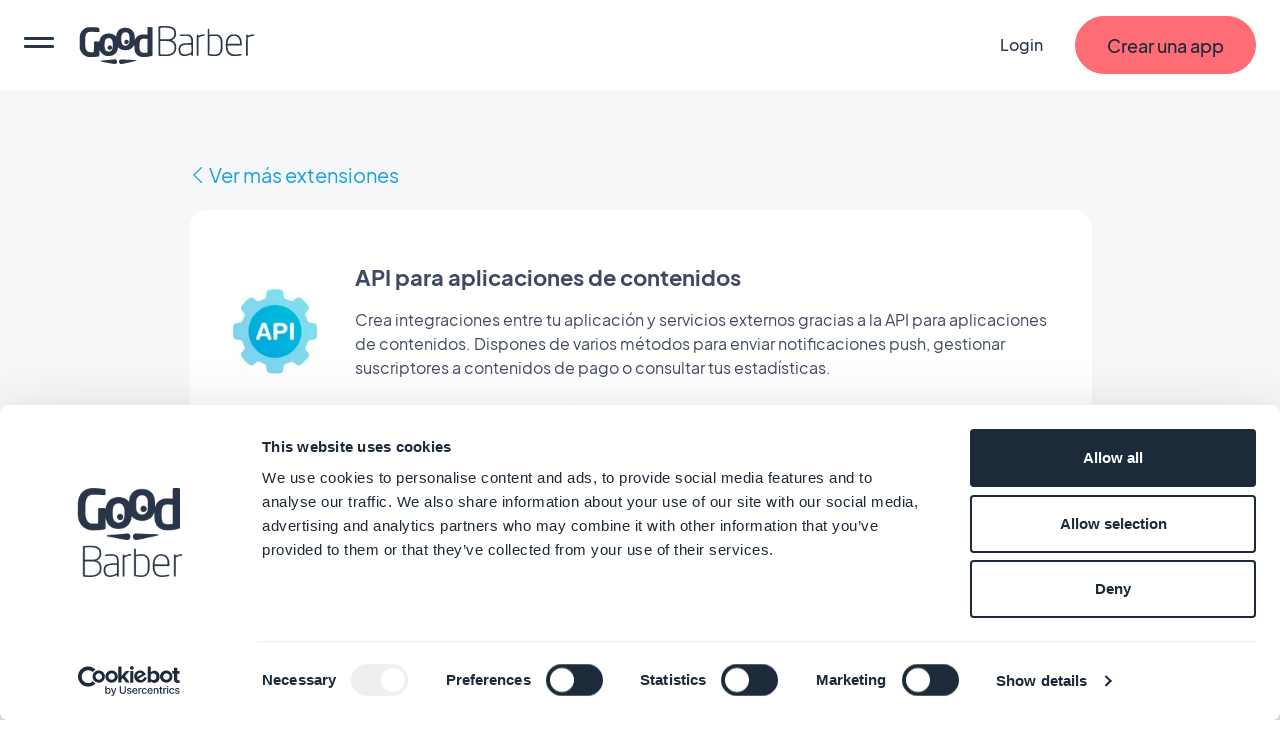

--- FILE ---
content_type: text/html; charset=utf-8
request_url: https://es.goodbarber.com/extensions/api-content/
body_size: 21940
content:
<!DOCTYPE html><html lang="es"><head><title>API para aplicaciones de contenidos - Extensión para app móviles</title><meta http-equiv="X-UA-Compatible" content="IE=Edge"><meta name="viewport" content="width=device-width, initial-scale=1, minimum-scale=1"><link rel='dns-prefetch' href="https://portal.ww-cdn.com"><link rel='dns-prefetch' href="https://gtm.goodbarber.com/"><link rel='dns-prefetch' href='https://consent.cookiebot.com' /><link rel='preconnect' href='https://consent.cookiebot.com' /><link rel='preconnect' href='https://www.google-analytics.com' /><link rel='preconnect' href='https://ssl.google-analytics.com' /><link rel='preconnect' href='https://gtm.goodbarber.com/' /><link rel='preconnect' href='https://portal.ww-cdn.com' /><link rel='preconnect' href='https://bat.bing.com' /><link rel='preconnect' href='https://googleads.g.doubleclick.net' /><link rel='preconnect' href='https://portal.ww-cdn.com' crossorigin><meta name="description" content="Crea integraciones entre tu aplicación y servicios externos gracias a la API para aplicaciones de contenidos. Dispones de varios métodos para enviar notificaciones push, gestionar suscriptores a contenidos de pago o consultar tus estadísticas."><meta property="og:type" content="website" /><meta property="og:image" content="https://portal.ww-cdn.com/portal_static/images/addons/api-content_vignette.4f07984a4577.jpg" /><meta property="og:image:width" content="1200" /><meta property="og:image:height" content="886" /><meta property="og:title" content="Extensión para app móviles | API para aplicaciones de contenidos | GoodBarber" /><meta property="og:site_name" content="GoodBarber" /><meta property="og:description" content="Crea integraciones entre tu aplicación y servicios externos gracias a la API para aplicaciones de contenidos. Dispones de varios métodos para enviar notificaciones push, gestionar suscriptores a contenidos de pago o consultar tus estadísticas." /><meta name="twitter:card" content="summary_large_image" /><meta name="twitter:title" content="Extensión para app móviles | API para aplicaciones de contenidos | GoodBarber" /><meta name="twitter:image" content="https://portal.ww-cdn.com/portal_static/images/addons/api-content_vignette.4f07984a4577.jpg" /><meta name="twitter:site" content="@goodbarber" /><meta name="twitter:creator" content="@goodbarber" /><meta name="twitter:description" content="Crea integraciones entre tu aplicación y servicios externos gracias a la API para aplicaciones de contenidos. Dispones de varios métodos para enviar notificaciones push, gestionar suscriptores a contenidos de pago o consultar tus estadísticas." /><meta name="robots" content="max-image-preview:large"><!-- Base Schema --><meta name="ai-agent" content="index, follow"><link rel="icon" type="image/jpg" href="https://blog.goodbarber.com/var/style/logo.jpg?v=1686488874" sizes="48x48"><link rel="shortcut icon"  type="image/jpg" href="https://blog.goodbarber.com/var/style/logo.jpg?v=1686488874" sizes="48x48"><meta property="og:locale" content="es" /><meta name="apple-itunes-app" content="app-id=665149365"><meta property="fb:app_id" content="328714597156338" /><meta property="fb:pages" content="108103882632650" /><script type="application/ld+json">
{ "@context" : "https://schema.org",
  "@type" : "Organization",
  "name" : "GoodBarber",
  "brand": "GoodBarber",
  "url" : "https://es.goodbarber.com",
  "logo" : "https://back.ww-cdn.com/assets/img/gb_portal/presskit/black_stacked_goodbarber.jpg", 
  "sameAs" : ["https://www.facebook.com/goodbarber/",
 "https://twitter.com/goodbarber",
 "https://www.instagram.com/goodbarber/",
 "https://www.youtube.com/goodbarber",
 "https://en.wikipedia.org/wiki/GoodBarber",
"https://www.wikidata.org/wiki/Q105691175",
"https://www.g2.com/products/goodbarber/reviews",
"https://sourceforge.net/software/product/GoodBarber/",
"https://www.trustpilot.com/review/goodbarber.com"],
"address": {
    "@type": "PostalAddress",
    "addressLocality": "Ajaccio",
    "addressCountry": "FR",
        "streetAddress": "95 cours Napoleon",
        "postalCode": "20000",
       "telephone": ""}
}
</script><script type="application/ld+json">
{
"@context": "https://schema.org",
"@type": "SoftwareApplication",
"name": "GoodBarber",
"description": "Cree una aplicación móvil sin codificación. Aplicaciones IOS, Android y PWA para comercio electrónico, negocios y ocio", 
"url": "https://es.goodbarber.com",  
"operatingSystem": ["ANDROID", "IOS", "WINDOWS", "macOS"],
"applicationCategory": ["Mobile Application", "business software", "mobile application development platform"],
"sameAs": ["https://www.wikidata.org/wiki/Q105691175",
"https://www.g2.com/products/goodbarber/reviews",
"https://sourceforge.net/software/product/GoodBarber/",
"https://www.trustpilot.com/review/goodbarber.com"],
"maintainer": {"@type": "Organization",
"name": "GoodBarber"},
"aggregateRating": {
"@type": "AggregateRating",
"Author": {
"@type": "Organization",
"name": "TRUSTPILOT"},
"url": "https://www.trustpilot.com/review/goodbarber.com",
"ratingValue": "4.5",
"ratingCount": "463"
},
"offers": {
"@type": "AggregateOffer",
"lowPrice": "0",
"highPrice": " ",
"priceCurrency": "EUR",
"offers": [
{
"@type": "Offer",
"availability": "https://schema.org/InStock",
"url": "https://es.goodbarber.com/pricing/ecommerce/"   
},
{
"@type": "Offer",
"availability": "https://schema.org/InStock",
"url": "https://es.goodbarber.com/pricing/"          
},
{
"@type": "Offer",
"availability": "https://schema.org/InStock",
"url": "https://es.goodbarber.com/pricing/reseller/"        
}
]
}
}
</script><!-- End of Base Schema --><link rel="alternate" hreflang="nl" href="https://nl.goodbarber.com/extensions/api-content/"><link rel="alternate" hreflang="fr" href="https://fr.goodbarber.com/extensions/api-content/"><link rel="alternate" hreflang="it" href="https://it.goodbarber.com/extensions/api-content/"><link rel="alternate" hreflang="de" href="https://de.goodbarber.com/extensions/api-content/"><link rel="alternate" hreflang="pt" href="https://pt.goodbarber.com/extensions/api-content/"><link rel="alternate" hreflang="en" href="https://www.goodbarber.com/extensions/api-content/"><link rel="alternate" hreflang="x-default" href="https://www.goodbarber.com/extensions/api-content/"><link rel="alternate" hreflang="da" href="https://dk.goodbarber.com/extensions/api-content/"><link rel="alternate" hreflang="sv" href="https://se.goodbarber.com/extensions/api-content/"><link rel="alternate" hreflang="es" href="https://es.goodbarber.com/extensions/api-content/"><link rel="alternate" hreflang="fi" href="https://fi.goodbarber.com/extensions/api-content/"><link rel="alternate" hreflang="no" href="https://no.goodbarber.com/extensions/api-content/"><link rel="canonical" href="https://es.goodbarber.com/extensions/api-content/"><meta property="og:url" content="https://es.goodbarber.com/extensions/api-content/" /><link rel="icon" type="image/png" href="https://portal.ww-cdn.com/portal_static/images/favicon-32x32.5df3cb8cb3aa.png" sizes="32x32"><link rel="icon" type="image/png" href="https://portal.ww-cdn.com/portal_static/images/favicon-16x16.e897d504ca9f.png" sizes="16x16"><style type="text/css">*,*::before,*::after{box-sizing:border-box}*::-webkit-scrollbar{display:none}body{font-family:Jakarta,Arial,sans-serif !important;margin:0;font-size:1rem;font-weight:400;line-height:1.5;color:#212529;background-color:#fff;-webkit-text-size-adjust:100%;-webkit-tap-highlight-color:rgba(0,0,0,0)}ul{margin-block-end:0}button{padding:0;margin:0;appearance:none;background:0;border:0;color:inherit;font:inherit;-webkit-appearance:none;cursor:pointer}:root{--begonia25:#fff9f1;--begonia30:#fff6ea;--begonia50:#fff2e3;--begonia75:#ffe8db;--begonia100:#feddd2;--begonia125:#ffd3cc;--begonia150:#ffc9c5;--begonia200:#ffb5ba;--begonia350:#ff7f86;--begonia400:#fe6c75;--begonia450:#f06069;--begonia500:#e1545d;--gunpowder15:#f9fcfd;--gunpowder20:#f6fbfd;--gunpowder30:#f3f9fd;--gunpowder40:#eff7fc;--gunpowder50:#eaf4fb;--gunpowder75:#dfeefb;--gunpowder100:#d6e8f9;--gunpowder150:#c8ddf2;--gunpowder200:#b9d0e7;--gunpowder250:#adc3da;--gunpowder300:#a0b5cc;--gunpowder350:#96a9c0;--gunpowder400:#889bb2;--gunpowder450:#7d8ea5;--gunpowder500:#728198;--gunpowder550:#67758c;--gunpowder600:#59677e;--gunpowder650:#4e5a71;--gunpowder700:#424e65;--gunpowder710:#3f4960;--gunpowder750:#364156;--gunpowder800:#293548;--gunpowder850:#1c2a39;--gunpowder900:#0f1d2c;--gunpowder950:#02101f;--cerulean15:#f7fdff;--cerulean20:#f4fcff;--cerulean25:#f2fbff;--cerulean30:#effaff;--cerulean40:#e9f9ff;--cerulean50:#e4f7ff;--cerulean60:#dff6ff;--cerulean75:#d7f3ff;--cerulean100:#c8efff;--cerulean200:#93dfff;--cerulean300:#5ccfff;--cerulean400:#31bcf6;--cerulean450:#23aee8;--cerulean500:#15a0da;--cerulean600:#0089c2;--cerulean700:#006792;--cerulean800:#004461;--cerulean900:#002331;--accent-red:var(--begonia400);--accent-blue:var(--cerulean400);--accent-orange:#ffb421;--accent-purple:#8c83f0;--accent-green:#4dd35b}:root{--gap-XXL:128px;--gap-XL:96px;--gap-L:64px;--gap-M:40px;--gap-S:24px;--gap-XS:16px;--gap-XXS:8px;--gap-XXXS:4px;--radius-max:600px;--radius-L:40px;--radius-M:20px;--radius-S:16px;--radius-XS:12px;--radius-XXS:4px}@media screen and (max-width:1400px){:root{--gap-XXL:96px;--gap-XL:64px;--gap-L:48px;--gap-M:32px;--gap-S:16px;--gap-XS:16px;--gap-XXS:8px;--gap-XXXS:2px}}@media screen and (max-width:768px){:root{--gap-XXL:72px;--gap-XL:48px;--gap-L:32px;--gap-M:24px;--gap-S:12px;--gap-XS:8px;--gap-XXS:4px;--radius-L:32px;--radius-M:16px;--radius-S:12px;--radius-XS:8px}}:root{--txt-h1:66px;--txt-h2:44px;--txt-h3:24px;--txt-h4:18px;--txt-h5:16px;--txt-h6:14px;--txt-xxs:10px;--txt-xs:12px;--txt-s:14px;--txt-m:16px;--txt-l:18px;--txt-xl:24px;--txt-xxl:48px;--txt-xxxl:56px}@media screen and (max-width:1400px){:root{--txt-h1:64px;--txt-h2:40px;--txt-h3:22px;--txt-xl:22px;--txt-xxl:44px}}@media screen and (max-width:768px){:root{--txt-h1:44px;--txt-h2:34px;--txt-h3:19px;--txt-h4:17px;--txt-h5:15px;--txt-h6:13.5px;--txt-s:13.5px;--txt-m:15px;--txt-l:16.5px;--txt-xl:19px;--txt-xxl:40px}}:root{--maincontainer:1280px;--headerheight:90px;--windowheight:100vh}.lpblock{--background:#f5f7f8;background:var(--background);position:relative}.lpblock-inner{position:relative;display:flex;flex-direction:row;flex-wrap:wrap;justify-content:space-between;max-width:var(--maincontainer);margin:0 auto}.lpblock-wrapper{display:flex;flex-direction:column;width:100%}.lpblock-wrapper--ot{width:calc(33% - 12px)}.lpblock--magnet{padding-bottom:72px}@media screen and (max-width:992px){:root{--maincontainer:100%}.lpblock-inner{flex-direction:column;padding:0 6%}.lpblock--magnet{padding-bottom:64px}.lpblock-wrapper--ot{width:100%}}@media screen and (min-width:768px) and (max-width:992px){.lpblock-inner{padding:0 8%}}@media screen and (min-width:992px) and (max-width:1200px){:root{--maincontainer:90%}}@media screen and (min-width:1200px) and (max-width:1400px){:root{--maincontainer:96%}}.gbcta::before{content:"";position:absolute;display:block;top:0;left:0;height:100%;width:100%;transform-origin:center}.gbcta{--background:var(--begonia400);--backgroundhover:var(--begonia200);--shadowcolor:transparent;--color:var(--gunpowder850);--colorhover:var(--color);--height:58px;--sidepadding:32px;--bordercolor:var(--background);--bordercolorhover:var(--backgroundhover);--bordersize:1px;display:flex;flex-flow:column nowrap;justify-content:center;text-align:center;flex:0 0 auto;align-self:flex-start;text-decoration:none;font-weight:500;position:relative;min-height:var(--height);padding:0 var(--sidepadding)}.gbcta::before{background:var(--background);border:var(--bordersize) solid var(--bordercolor);border-radius:1000em;transition:all 200ms ease-in-out;z-index:0;box-shadow:0 6px 30px rgba(var(--shadowcolor),0.35)}.gbcta-icon{flex-shrink:0}.gbcta-txt{position:relative;z-index:2;color:var(--color);font-size:var(--txt-l);font-weight:500}.gbcta:hover::before{background:var(--backgroundhover);border-color:var(--bordercolorhover);box-shadow:none}.gbcta:hover .gbcta-txt{color:var(--colorhover)}.gbcta--white{--background:#fff;--shadowcolor:#15a0da;--color:#15a0da}.gbcta--white:hover::before{box-shadow:0 0 0 3px #15a0da inset}.gbcta--white::before{box-shadow:0 0 0 3px #15a0da inset}.gbcta--whitegrey{--background:#fff;--shadowcolor:#3f4960;--color:#3f4960}.gbcta--primaryinvert{--background:#fff;--color:var(--begonia400);--backgroundhover:var(--begonia75);--colorhover:var(--begonia500)}.gbcta--secondary{--background:#fff;--color:var(--begonia400);--backgroundhover:var(--begonia75);--colorhover:var(--begonia500);--bordercolor:var(--color);--bordercolorhover:var(--colorhover)}.gbcta--secondaryinvert{--background:var(--begonia400);--color:#fff;--backgroundhover:var(--begonia500);--bordercolor:var(--color);--bordercolorhover:var(--colorhover)}.gbcta--secondarydark{--background:var(--gunpowder710);--color:var(--begonia400);--colorhover:var(--begonia500);--backgroundhover:var(--gunpowder800);--bordercolor:var(--color);--bordercolorhover:var(--colorhover)}.gbcta--secondarylegacy{--background:#fff;--color:var(--cerulean400);--colorhover:var(--cerulean500);--backgroundhover:var(--cerulean75);--bordercolor:var(--color);--bordercolorhover:var(--colorhover)}.gbcta--secondarylegacyinvert{--background:var(--cerulean400);--color:#fff;--backgroundhover:var(--cerulean500);--bordercolor:var(--color);--bordercolorhover:var(--colorhover)}.gbcta--secondarylegacydark{--background:var(--gunpowder710);--color:var(--cerulean400);--colorhover:var(--cerulean500);--backgroundhover:var(--gunpowder800);--bordercolor:var(--color);--bordercolorhover:var(--colorhover)}.gbcta--primarywhite{--background:#fff}.gbcta--primarycerulean{--background:var(--cerulean400);--backgroundhover:var(--cerulean200)}.gbcta--primaryaquagreen{--background:#16d8a8;--backgroundhover:#63ffd8}.gbcta--primarygunpowder{--background:var(--gunpowder710);--backgroundhover:var(--gunpowder900)}.gbcta--secondarygunpowder{--background:transparent;--bordercolor:var(--gunpowder750);--backgroundhover:rgba(63,73,96,0.10);--bordercolorhover:transparent}.gbcta--secondarygunpowderalt{--background:transparent;--bordercolor:transparent;--backgroundhover:rgba(63,73,96,0.10);--bordercolorhover:transparent}.gbcta--secondarywhite{--background:transparent;--color:#fff;--bordercolor:#fff;--backgroundhover:rgba(192,213,255,0.15);--bordercolorhover:transparent}.gbcta--secondarywhitealt{--background:transparent;--bordercolor:transparent;--color:#fff;--backgroundhover:rgba(192,213,255,0.15);--bordercolorhover:transparent}@media screen and (max-width:768px){.gbcta{--height:48px;--sidepadding:20px}.gbcta .gbcta-txt{font-size:var(--txt-m)}.gbcta--fullwide{width:100%}.gbcta--light{font-weight:400}}#gbhead{--gbnavbg:rgba(28,42,57,.9);--gbnavsubbg:var(--gbnavbg);--gbnavmain:#f5f7f8;--gbnavsubmain:#f5f7f8;--gbnavaccent:#15a0da;--gbnavaccenthover:var(--gbnavaccent);--gbnavitembg:rgba(0,158,217,0.15);--gbnavfaiconfilter:invert(1);--gbnaviconhoverfilter:invert(50%) sepia(81%) saturate(582%) hue-rotate(154deg) brightness(91%) contrast(90%);--gbnavfaiconhoverfilter:invert(50%) sepia(81%) saturate(582%) hue-rotate(154deg) brightness(91%) contrast(90%);--gbnavcollight:rgba(255,255,255,0.05);position:sticky;top:0;z-index:10}#gbhead.gbhead--crystal{--gbnavbg:rgba(255,255,255,1);--gbnavsubbg:rgba(28,42,57,.9);--gbnavmain:var(--gunpowder800);--gbnavsubmain:#f5f7f8;--gbnavaccent:var(--begonia400);--gbnavaccenthover:var(--begonia450);--gbnavitembg:rgba(63,73,96,0.10);--gbnaviconhoverfilter:invert(57%) sepia(30%) saturate(873%) hue-rotate(308deg) brightness(92%) contrast(125%);--gbnavfaiconhoverfilter:invert(66%) sepia(78%) saturate(3657%) hue-rotate(316deg) brightness(104%) contrast(99%);--gbnaviconhoverfilter:invert(1) invert(66%) sepia(78%) saturate(3657%) hue-rotate(316deg) brightness(104%) contrast(99%)}.gbhead-banner{text-align:center;background-color:#30c7dc;color:white;padding:12px;font-size:14px}.gbhead-banner--info{background-color:#1c2a39;text-transform:uppercase}.gbhead-banner a{color:inherit;text-decoration:underline}#gbnavbar{position:relative;width:100%;height:90px;z-index:10;display:flex;flex-flow:row nowrap;align-items:center;background-color:var(--gbnavbg);animation:navslide 500ms ease-out}#gbnavbar{backdrop-filter:blur(10px);-webkit-backdrop-filter:blur(10px)}#goodbarber-logo{display:flex;position:relative;margin-right:auto}#goodbarber-logo>svg{fill:var(--gbnavmain) !important}#goodbarber-logo.hide{display:none}#gbmain{padding:0;margin:0;flex:1 0 auto;list-style:none;display:flex}.gbmain-item,.gbnavbar-login{display:flex;align-items:center;padding:16px 24px;font-size:16px;font-weight:500;color:var(--gbnavmain);position:relative;cursor:pointer}.gbmain-itembtn,.gbnavbar-loginbtn{display:flex;align-items:center;width:100%}.gbmain-item-link,.gbnavbar-login-link{display:block;text-decoration:none;color:inherit}.gbmain-item svg,.gbnavbar-login svg{fill:currentColor;transition:transform 200ms ease-out}.gbnavbar-login{color:var(--gbnavmain);text-decoration:none}.gbcta.gbcta--nav{align-self:center;margin-left:8px}.gbsticker{background:#15a0da;color:#FFFF;font-size:.8em;margin-left:.5em;padding:4px 8px;border-radius:1000em}#menus{display:none;position:absolute;width:100%;padding-top:30px;bottom:-30px;z-index:9}#gbnavbar-backmobile{display:flex;position:relative}#gbnavbar-backmobile.gbnavbar-backmobile--hidden{display:none}.menu-submenu{display:none;z-index:9;overflow:scroll;position:absolute;left:0;right:0;width:100%;margin:auto;max-height:calc(100vh - 140px);transition:visibility .1s,opacity .1s linear;transition-duration:.1s;background-color:var(--gbnavsubbg);flex-flow:row wrap;color:var(--gbnavsubmain)}.menu-submenu--active{display:flex !important}.menu-submenu--active{backdrop-filter:blur(10px);-webkit-backdrop-filter:blur(10px)}.menu-column{flex-basis:33.3333333%;list-style:none;padding:0;margin:8px 0 16px 0}.menu-column--full{flex-basis:100%}.menu-item{margin-bottom:28px;font-size:18px}.menu-icon{margin-right:14px}.menu-icon--oneline{margin-right:auto}.menu-icon--fapro{height:30px;filter:var(--gbnavfaiconfilter);-webkit-filter:var(--gbnavfaiconfilter)}.menu-icon--faprolink{height:24px;filter:var(--gbnavfaiconfilter);-webkit-filter:var(--gbnavfaiconfilter)}.menu-title{font-size:16px;font-weight:300;margin-bottom:40px;display:flex;align-items:center}.menu-title--bold{font-weight:700}.menu-link{text-decoration:none;color:inherit;display:flex;flex-flow:row nowrap;align-items:center;color:var(--gbnavsubmain)}.menu-link--bold{font-weight:700}.menu-link--italic{font-style:italic}.menu-link:hover{color:var(--gbnavaccent)}.menu-link:hover .menu-icon{filter:var(--gbnaviconhoverfilter) !important;-webkit-filter:var(--gbnaviconhoverfilter) !important}.menu-link:hover .menu-icon--faprolink{filter:var(--gbnavfaiconhoverfilter) !important;-webkit-filter:var(--gbnavfaiconhoverfilter) !important}.menu-link:hover .arrow{display:block}.menu-col-light{display:flex;flex-direction:column;background-color:var(--gbnavcollight);border-radius:15px;padding:24px 24px 8px 24px}.menu-col-light+.menu-col-light{margin-top:24px}.arrow{border-right:2px solid var(--gbnavaccent);border-bottom:2px solid var(--gbnavaccent);width:8px;height:8px;margin-left:3px;margin-right:3px;margin-top:0;transition:.5s;transform:rotate(-45deg);margin-left:4px;display:none}.menu-info-block-title,.menu-info-block-link{font-weight:700;display:block;padding-bottom:8px;padding-top:10px}.menu-info-block-title{font-size:18px}.menu-info-block-link{font-size:16px}.menu-info-block-text{font-weight:300;padding-bottom:8px;padding-top:10px;display:block}.centered-menu-item{text-align:center;font-size:18px;font-weight:700}.link_all{color:var(--gbnavaccent);text-decoration:none}.link_all:hover{color:color-mix(in srgb,var(--gbnavaccent),#fff 15%);transition:color 100ms ease-out}.link_all--bold{font-weight:700}.link_all--full{clear:both;width:100%;text-align:center}@media screen and (max-width:768px){#goodbarber-logo{width:150px}.link_all--full{text-align:start}}.row{--bs-gutter-x:1.5rem;--bs-gutter-y:0;display:flex;flex-wrap:wrap;margin-top:calc(var(--bs-gutter-y) * -1);margin-right:calc(var(--bs-gutter-x) * -.5);margin-left:calc(var(--bs-gutter-x) * -.5)}.row>*{flex-shrink:0;width:100%;max-width:100%;padding-right:calc(var(--bs-gutter-x) * .5);padding-left:calc(var(--bs-gutter-x) * .5);margin-top:var(--bs-gutter-y)}.col-12{flex:0 0 auto;width:100%}@media screen and (min-width:768px){.col-md-4{flex:0 0 auto;width:33.33333333%}}</style><style type="text/css" media="(max-width: 1399px)">#gbnavbar-burger>span::after,#gbnavbar-burger>span{border-radius:10px;width:100%;height:3px;background-color:var(--gbnavmain);position:absolute;left:0;transition:transform .3s ease-in-out}#gbhead{overflow:hidden}#gbnavbar{padding:0 24px}#gbnavbar-burger{display:block;appearance:none;padding:0;margin:0;margin-right:24px;position:relative;min-width:30px;height:100%;overflow:auto}#gbnavbar-burger>span{top:50%;transform:translateY(-8px)}#gbnavbar-burger>span::after{content:"";transform:translateY(8px)}#gbnavbar-burger.gbnavbar-burger--cross>span{transform:translateY(0) rotateZ(45deg)}#gbnavbar-burger.gbnavbar-burger--cross>span::after{transform:translateY(0) rotateZ(-90deg)}#gbmain{flex-direction:column;justify-content:flex-start;position:absolute;top:0;left:0;width:100vw;height:100vh;margin-top:90px;border-top:1px solid rgba(245,247,248,0.5);background-color:var(--gbnavbg);overflow:auto;transform:translate3d(-100%,0,0);transition:transform 300ms ease-out}#gbmain{backdrop-filter:blur(10px);-webkit-backdrop-filter:blur(10px)}#gbmain.active{display:flex;transform:translate3d(0,0,0)}.gbmain-item{padding-left:24px;margin-top:24px;font-weight:700}.gbmain-item+.gbmain-item{margin-top:8px}.gbmain-item svg{transform:rotate(-90deg)}.gbmain-item:hover{color:var(--gbnavaccent)}#menus{display:flex !important;padding-top:0;bottom:0;z-index:-1;pointer-events:none}#menus.menus--open{pointer-events:auto;z-index:9}#menus.menus--open .menu-submenu{display:block}.menu-submenu{max-width:100%;top:0;border-radius:0;display:flex;right:0;max-height:calc(var(--windowheight, 100vh) - var(--headerheight, 90px));border-top:1px solid rgba(245,247,248,0.5);transform:translate3d(100%,0,0);display:none;transition:transform 300ms ease-out;padding:24px}.menu-submenu{backdrop-filter:blur(10px);-webkit-backdrop-filter:blur(10px)}.menu-submenu--active{transform:translate3d(0,0,0)}#arrow-left{transform:rotate(135deg);border-right:3px solid var(--gbnavmain);border-bottom:3px solid var(--gbnavmain);width:16px;height:16px;margin-left:3px;margin-right:3px;margin-bottom:-1px}#gbnavbar-backmobile{align-items:center;color:var(--gbnavmain);margin-right:auto}#gbnavbar-backmobiletitle{margin-left:8px}#hidden-menu1 div.menu-column{order:3}#hidden-menu1 .link_all{order:2;margin-bottom:24px}@media screen and (max-width:768px){#gbnavbar{padding:0 12px}#gbnavbar-burger{margin-right:12px}.gbnavbar-login{display:none;padding:0}.gbnavbar-login--shown{display:flex}.menu-column{flex-basis:100%}.gbcta.gbcta--nav{display:none}.gbcta.gbcta--nav.gbcta--shown{display:flex}}</style><style type="text/css">@font-face{font-family:"Jakarta";font-weight:800;font-style:normal;font-display:swap;src:local(''),url('https://portal.ww-cdn.com/portal_static/2021/fonts2021/LIGHT/PlusJakartaSans-ExtraBold.0088e6b47383.woff2') format('woff2'),url('https://portal.ww-cdn.com/portal_static/2021/fonts2021/LIGHT/PlusJakartaSans-ExtraBold.f6efa1bf3cc2.woff') format('woff'),url('https://portal.ww-cdn.com/portal_static/2021/fonts2021/LIGHT/PlusJakartaSans-ExtraBold.709c900e0f9b.ttf') format('truetype')}@font-face{font-family:"Jakarta";font-weight:400;font-style:normal;font-display:swap;src:local(''),url('https://portal.ww-cdn.com/portal_static/2021/fonts2021/LIGHT/PlusJakartaSans-Regular.6981b8f0c13b.woff2') format('woff2'),url('https://portal.ww-cdn.com/portal_static/2021/fonts2021/LIGHT/PlusJakartaSans-Regular.c2cc6b7f70a3.woff') format('woff'),url('https://portal.ww-cdn.com/portal_static/2021/fonts2021/LIGHT/PlusJakartaSans-Regular.e733e61a85bd.ttf') format('truetype')}@font-face{font-family:"Jakarta";font-weight:700;font-style:normal;font-display:swap;src:local(''),url('https://portal.ww-cdn.com/portal_static/2021/fonts2021/LIGHT/PlusJakartaSans-Bold.41bcaa66b438.woff2') format('woff2'),url('https://portal.ww-cdn.com/portal_static/2021/fonts2021/LIGHT/PlusJakartaSans-Bold.729d99c4679c.woff') format('woff'),url('https://portal.ww-cdn.com/portal_static/2021/fonts2021/LIGHT/PlusJakartaSans-Bold.9065f53f5881.ttf') format('truetype')}</style><link rel="alternate stylesheet" id="ff_ccs" type="text/css" media="(min-width: 1400px)" href="https://portal.ww-cdn.com/portal_static/portal2021/navigation.ee2b05cf91e6.css" onload="this.rel='stylesheet'"/><script>window.dataLayer=window.dataLayer||[];function gtag(){dataLayer.push(arguments)}gtag("consent","default",{ad_personalization:"denied",ad_storage:"denied",ad_user_data:"denied",analytics_storage:"denied",functionality_storage:"denied",personalization_storage:"denied",security_storage:"granted",wait_for_update:500});gtag("set","ads_data_redaction",true);gtag("set","url_passthrough",true);;</script><script>if(navigator.userAgent.toLowerCase().search("firefox")){document.getElementById('ff_ccs').rel='stylesheet';}function getCookie(cname){var name=cname+"=";var decodedCookie=decodeURIComponent(document.cookie);var ca=decodedCookie.split(';');for(var i=0;i<ca.length;i++){var c=ca[i];while(c.charAt(0)==' '){c=c.substring(1);}if(c.indexOf(name)==0){return c.substring(name.length,c.length);}}return"";}var session=getCookie("gbusersession");var session_status="visitor";var session_userid=null;if(session!=""){session_status=session.split("|")[0];if(session_status!="visitor"){session_userid=session.split("|")[1];}}var group=getCookie("xpelastic");if(group!="B"){group="A";}window.dataLayer=window.dataLayer||[];if(session_userid!=null){dataLayer.push({"userStatus":session_status,"userId":session_userid,"testgroup":group});}else{dataLayer.push({"userStatus":session_status,"testgroup":group});}(function(w,d,s,l,i){w[l]=w[l]||[];w[l].push({'gtm.start':new Date().getTime(),event:'gtm.js'});var f=d.getElementsByTagName(s)[0],j=d.createElement(s),dl=l!='dataLayer'?'&l='+l:'';j.async=true;j.src='https://gtm.goodbarber.com/gtm.js?id='+i+dl;f.parentNode.insertBefore(j,f);})(window,document,'script','dataLayer','GTM-5M43XL6');;</script><script id="Cookiebot" src="https://consent.cookiebot.com/uc.js" data-blockingmode="auto" data-cbid="4af41cf2-567e-477a-b28d-dda4276518d5" type="text/javascript"></script><script>function CookiebotCallback_OnAccept(){setCookie('permission_cookie','y',10);}window.addEventListener("CookiebotOnDialogInit",function(){if(Cookiebot.getDomainUrlParam("monitoring")==="1"){Cookiebot.setOutOfRegion();}});;</script><link rel="preload" href="https://portal.ww-cdn.com/portal_static/portal2021/marketplace2023/style_marketplace_portal_detail.65339c523eb0.css" as="style"><link rel="stylesheet" type="text/css" href="https://portal.ww-cdn.com/portal_static/portal2021/marketplace2023/style_marketplace_portal_detail.65339c523eb0.css" /></head><body><noscript><iframe src="https://www.googletagmanager.com/ns.html?id=GTM-5M43XL6" height="0" width="0" style="display:none;visibility:hidden"></iframe></noscript><header id="gbhead" class="gbhead--crystal"><svg style="display:none" xmlns="http://www.w3.org/2000/svg" width="24" height="21"
                                viewBox="0 0 24 24"><path id="arrowdownsvg" d="M16.59 8.59L12 13.17 7.41 8.59 6 10l6 6 6-6z"></path></svg><div id="gbhead-top"><nav id="gbnavbar"><button id="gbnavbar-burger" title="menu" aria-label="menu"><span></span></button><a href="https://es.goodbarber.com" class="" id="goodbarber-logo"><svg xmlns="http://www.w3.org/2000/svg"
 width="177.000000px" height="38.000000px" viewBox="0 0 177.000000 38.000000" style="fill: #fff"
 preserveAspectRatio="xMidYMid meet"><title>GoodBarber</title><g transform="translate(-9.000000,49.000000) scale(0.0350,-0.03500)"
 stroke="none"><path d="M2583 1393 l-23 -4 0 -418 0 -419 31 -6 c50 -10 234 -7 288 5 112 24
176 94 187 206 11 100 -26 182 -98 219 l-30 16 28 18 c69 42 94 91 94 181 0
110 -56 173 -178 198 -50 10 -252 13 -299 4z m310 -54 c21 -6 55 -25 75 -43
33 -31 36 -39 39 -97 5 -84 -16 -126 -77 -156 -39 -21 -59 -23 -182 -23 l-138
0 0 165 0 164 58 4 c72 5 176 -2 225 -14z m-13 -380 c31 -7 65 -23 85 -41 62
-54 70 -181 15 -259 -40 -55 -155 -84 -292 -73 l-78 7 0 188 0 189 110 0 c60
0 132 -5 160 -11z"/><path d="M495 1353 c-70 -24 -146 -101 -171 -173 -16 -47 -19 -84 -19 -245 l0
-190 33 -68 c40 -80 98 -129 181 -154 44 -12 79 -14 171 -9 63 3 129 10 145
14 l30 8 6 105 c3 57 6 96 7 86 7 -66 93 -156 168 -177 65 -18 172 -8 225 21
58 32 105 96 120 164 l12 55 21 -19 c12 -11 41 -29 66 -40 57 -26 182 -29 238
-5 43 18 97 66 120 109 17 30 17 30 23 -66 4 -80 10 -104 33 -143 56 -96 154
-128 327 -108 56 7 113 18 128 25 l26 12 0 405 0 405 -72 3 -73 3 0 -109 0
-109 -73 5 c-128 8 -223 -34 -267 -117 l-19 -36 -1 52 c-1 133 -45 218 -139
266 -92 46 -224 35 -305 -27 -39 -29 -75 -98 -83 -156 l-6 -39 -31 23 c-65 49
-98 60 -181 60 -134 0 -216 -56 -253 -174 l-17 -55 -75 0 -75 0 -3 -152 -3
-153 -71 0 c-87 0 -126 21 -154 82 -16 36 -19 66 -19 213 0 150 2 175 20 209
38 76 55 81 231 78 l155 -3 -3 57 c-3 55 -5 58 -33 66 -16 5 -88 11 -160 13
-106 4 -139 2 -180 -12z m1184 -149 c37 -26 51 -74 51 -176 0 -113 -17 -154
-74 -182 -36 -17 -43 -18 -80 -5 -54 19 -76 59 -83 152 -11 147 31 227 121
227 23 0 52 -7 65 -16z m-477 -171 c38 -35 48 -68 48 -168 0 -144 -30 -195
-115 -195 -86 0 -119 53 -119 190 0 115 17 163 66 185 40 18 93 13 120 -12z
m1001 1 l37 -7 0 -193 0 -193 -54 -6 c-60 -8 -114 5 -139 33 -49 54 -48 281 1
336 31 34 76 43 155 30z"/><path d="M1600 990 c-39 -39 -11 -110 43 -110 29 0 67 39 67 68 0 29 -34 62
-65 62 -14 0 -34 -9 -45 -20z"/><path d="M1125 825 c-14 -13 -25 -33 -25 -45 0 -29 35 -60 68 -60 57 0 83 69
42 110 -27 27 -56 25 -85 -5z"/><path d="M3965 1307 c-3 -6 -4 -176 -3 -377 l3 -365 60 -13 c33 -7 99 -11 147
-9 70 2 92 7 120 26 80 55 102 126 96 313 -4 148 -18 191 -78 241 -40 34 -80
41 -201 35 l-99 -5 0 84 c0 77 -2 83 -20 83 -11 0 -23 -6 -25 -13z m302 -213
c60 -45 68 -74 68 -239 0 -172 -11 -208 -73 -247 -31 -19 -50 -22 -114 -21
-43 1 -92 4 -108 8 l-30 7 2 251 3 252 35 7 c19 3 70 6 112 5 60 -2 83 -7 105
-23z"/><path d="M3175 1147 c-37 -28 -8 -37 103 -30 166 9 207 -18 214 -143 l3 -59
-120 -5 c-136 -6 -184 -23 -222 -80 -30 -44 -32 -158 -4 -210 48 -90 168 -104
322 -36 12 5 18 1 22 -14 4 -16 12 -21 29 -18 l23 3 0 240 c0 220 -2 243 -20
280 -11 22 -35 50 -54 62 -31 21 -46 23 -156 23 -86 0 -127 -4 -140 -13z m323
-386 c2 -66 -1 -108 -9 -117 -18 -22 -119 -55 -175 -57 -92 -3 -134 42 -134
146 0 44 5 62 23 82 31 36 103 54 207 52 l85 -2 3 -104z"/><path d="M3650 855 l0 -305 25 0 25 0 0 261 0 260 46 21 c26 11 67 23 93 27
32 4 47 11 49 24 3 14 -4 17 -48 17 -31 0 -68 -8 -92 -20 -23 -11 -43 -20 -44
-20 -1 0 -4 9 -7 20 -3 12 -14 20 -26 20 -21 0 -21 -2 -21 -305z"/><path d="M4601 1139 c-88 -45 -127 -150 -119 -324 5 -117 26 -174 81 -222 52
-45 103 -57 222 -49 122 7 145 13 145 37 0 22 -11 23 -120 9 -153 -20 -245 27
-269 138 -6 29 -11 66 -11 82 l0 30 203 2 202 3 -2 78 c-2 95 -28 155 -86 201
-35 28 -47 31 -120 34 -69 3 -89 -1 -126 -19z m182 -33 c61 -26 89 -70 102
-163 l7 -53 -182 0 -182 0 6 48 c4 26 17 67 29 92 37 76 138 111 220 76z"/><path d="M5067 1153 c-4 -3 -7 -141 -7 -305 l0 -298 25 0 25 0 0 259 0 259 46
23 c26 12 69 24 95 27 40 4 49 8 49 23 0 16 -8 19 -50 19 -31 0 -66 -8 -90
-20 -22 -11 -41 -20 -43 -20 -3 0 -7 9 -10 20 -5 19 -27 27 -40 13z"/><path d="M1112 429 c-112 -9 -207 -20 -210 -23 -14 -14 24 -25 211 -61 216
-41 238 -40 257 10 12 31 -1 70 -29 84 -11 6 -21 10 -23 10 -2 -1 -95 -10
-206 -20z"/><path d="M1450 433 c-32 -22 -25 -92 11 -112 24 -13 45 -11 249 35 123 27 225
54 227 60 3 9 -48 14 -174 18 -98 3 -204 8 -235 10 -39 3 -63 -1 -78 -11z"/></g></svg></a><button id="gbnavbar-backmobile" class="gbnavbar-backmobile--hidden"><div id="arrow-left"></div><span id="gbnavbar-backmobiletitle"></span></button><ul id="gbmain"><li id="btn2" class="gbmain-item gbmain-item--arrow" data-target="hidden-menu2"><button class="gbmain-itembtn">Producto<svg xmlns="http://www.w3.org/2000/svg" width="24" height="21" viewbox="0 0 24 24"><use xlink:href="#arrowdownsvg"></use></svg></button></li><li id="btn1" class="gbmain-item gbmain-item--arrow" data-target="hidden-menu1"><button class="gbmain-itembtn">Soluciones<svg xmlns="http://www.w3.org/2000/svg" width="24" height="21" viewbox="0 0 24 24"><use xlink:href="#arrowdownsvg"></use></svg></button></li><li id="btn3" class="gbmain-item gbmain-item--arrow" data-target="hidden-menu4"><button class="gbmain-itembtn">Reseller<svg xmlns="http://www.w3.org/2000/svg" width="24" height="21" viewbox="0 0 24 24"><use xlink:href="#arrowdownsvg"></use></svg></button></li><li id="btn4" class="gbmain-item gbmain-item--arrow" data-target="hidden-menu3"><button class="gbmain-itembtn">Recursos<svg xmlns="http://www.w3.org/2000/svg" width="24" height="21" viewbox="0 0 24 24"><use xlink:href="#arrowdownsvg"></use></svg></button></li><li id="btn5" class="gbmain-item"><a href="https://es.goodbarber.com/pricing/" class="gbmain-item-link">Precios</a></li></ul><a href="https://es.goodbarber.com/login/" class="gbnavbar-login" id="login_button">Login</a><a href="https://es.goodbarber.com/create/" class="gbcta gbcta--nav"  data-creation_id="none"><span class="gbcta-txt" data-small="Empezar">Crear una app</span></a></nav></div><div id="menus"><div id="hidden-menu1" class="menu-submenu"><ul class="menu-column"><li class="menu-title">PRINCIPALES TENDENCIAS DE APPS</li><li class="menu-item"><a href="https://es.goodbarber.com/ecommerce/" class="menu-link menu-link--bold"><img class="menu-icon" width="30" height="30" src="https://portal.ww-cdn.com/portal_static/svg/base2021/bag-shopping-light.e498ab45760b.svg" loading="lazy" alt="" />eCommerce</a></li><li class="menu-item"><a href="https://es.goodbarber.com/membership/" class="menu-link menu-link--bold"><img class="menu-icon menu-icon--faprolink" width="30" height="30" src="https://portal.ww-cdn.com/portal_static/svg/dollar_mobile.0da9c4ca5fe2.svg" loading="lazy" alt="" />Membresía</a></li><li class="menu-item"><a href="https://es.goodbarber.com/rag-chatbot/" class="menu-link menu-link--bold"><img class="menu-icon menu-icon--faprolink" width="30" height="30" src="https://portal.ww-cdn.com/portal_static/svg/fapro/light/user-robot.6d6cba47b823.svg" loading="lazy" alt="" />Chatbot RAG</a></li><li class="menu-item"><a href="https://es.goodbarber.com/elearning-app/" class="menu-link menu-link--bold"><img class="menu-icon" width="30" height="30" src="https://portal.ww-cdn.com/portal_static/svg/base2021/graduation-cap-light.2ab033c8ff14.svg" loading="lazy" alt="" />Cursos online</a></li><li class="menu-item"><a href="https://es.goodbarber.com/booking-app/" class="menu-link menu-link--bold"><img class="menu-icon menu-icon--faprolink" width="30" height="30" src="https://portal.ww-cdn.com/portal_static/svg/fapro/light/calendar-plus.dafe065d2559.svg" loading="lazy" alt="" />Reserva online</a></li><li class="menu-item"><a href="https://es.goodbarber.com/travel-app/" class="menu-link menu-link--bold"><img class="menu-icon menu-icon--faprolink" width="30" height="30" src="https://portal.ww-cdn.com/portal_static/svg/fapro/light/map-location.efa7b972c21b.svg" loading="lazy" alt="" />Guia de viaje</a></li><li class="menu-item"><a href="https://es.goodbarber.com/event-app/" class="menu-link menu-link--bold"><img class="menu-icon menu-icon--faprolink" width="30" height="30" src="https://portal.ww-cdn.com/portal_static/svg/fapro/light/calendar-star.0984a714bca0.svg" loading="lazy" alt="" />Eventos</a></li><li class="menu-item"><a href="https://es.goodbarber.com/content-creator-app/" class="menu-link menu-link--bold"><img class="menu-icon" width="30" height="30" src="https://portal.ww-cdn.com/portal_static/svg/base2021/video-plus-light.44f135fbd167.svg" loading="lazy" alt="" />Creadores de contenido</a></li><li class="menu-item"><a href="https://es.goodbarber.com/local-delivery-apps/" class="menu-link menu-link--bold"><img class="menu-icon" width="30" height="30" src="https://portal.ww-cdn.com/portal_static/svg/base2021/box-open-light.18fbfe9d1601.svg" loading="lazy" alt="" />Entrega local y Recogida en tienda</a></li></ul><ul class="menu-column"><li class="menu-title">LOS ESCENCIALES</li><li class="menu-item"><a href="https://es.goodbarber.com/news-app/" class="menu-link menu-link--bold"><img class="menu-icon" width="30" height="30" src="https://portal.ww-cdn.com/portal_static/svg/base2021/newspaper-light.e2700ecca8da.svg" loading="lazy" alt="" />Periódico</a></li><li class="menu-item"><a href="https://es.goodbarber.com/radio-station-app/" class="menu-link menu-link--bold"><img class="menu-icon" width="30" height="30" src="https://portal.ww-cdn.com/portal_static/svg/base2021/radio-light.e2900c978df0.svg" loading="lazy" alt="" />Radio</a></li><li class="menu-item"><a href="https://es.goodbarber.com/schools-app/" class="menu-link menu-link--bold"><img class="menu-icon menu-icon--faprolink" width="30" height="30" src="https://portal.ww-cdn.com/portal_static/svg/fapro/light/school.c5a41486c92c.svg" loading="lazy" alt="" />Escuelas y Universidades</a></li><li class="menu-item"><a href="https://es.goodbarber.com/faith-app/" class="menu-link menu-link--bold"><img class="menu-icon menu-icon--faprolink" width="30" height="30" src="https://portal.ww-cdn.com/portal_static/svg/fapro/light/hands-holding-heart.fa4aa0b0344e.svg" loading="lazy" alt="" />Fe</a></li><li class="menu-item"><a href="https://es.goodbarber.com/nonprofit-app/" class="menu-link menu-link--bold"><img class="menu-icon menu-icon--faprolink" width="30" height="30" src="https://portal.ww-cdn.com/portal_static/svg/fapro/light/hand-holding-seedling.9e77de380e1f.svg" loading="lazy" alt="" />Organizaciones</a></li><li class="menu-item"><a href="https://es.goodbarber.com/restaurant-app/" class="menu-link menu-link--bold"><img class="menu-icon menu-icon--faprolink" width="30" height="30" src="https://portal.ww-cdn.com/portal_static/svg/fapro/light/fork-knife.1aae54b06094.svg" loading="lazy" alt="" />Restaurante</a></li><li class="menu-item"><a href="https://es.goodbarber.com/grocery-app/" class="menu-link menu-link--bold"><img class="menu-icon menu-icon--faprolink" width="30" height="30" src="https://portal.ww-cdn.com/portal_static/svg/fapro/light/store.792b66ae725f.svg" loading="lazy" alt="" />Tienda de comestibles</a></li><li class="menu-item"><a href="https://es.goodbarber.com/custom-app/" class="menu-link menu-link--bold"><img class="menu-icon" width="30" height="30" src="https://portal.ww-cdn.com/portal_static/svg/base2021/puzzle-piece-light.2512b8c6b84e.svg" loading="lazy" alt="" />Construye tu propia</a></li><li class="menu-item"><a href="https://es.goodbarber.com/employee-communication-app/" class="menu-link menu-link--bold"><img class="menu-icon" width="30" height="30" src="https://portal.ww-cdn.com/portal_static/svg/base2021/user-tie.53b322e53de4.svg" loading="lazy" alt="" />Comunicación con los empleados</a></li></ul><ul class="menu-column"><li class="menu-col-light"><img class="menu-icon menu-icon--oneline" src="https://portal.ww-cdn.com/portal_static/svg/base2021/laptop-mobile-light.b1f1d9edc7fe.svg" width='55' height="55" loading="lazy" id="computer" alt="" /><span class="menu-info-block-title">GoodBarber para Resellers</span><span class="menu-info-block-text">Tienes una agencia y quieres revender nuestras soluciones</span><a href="https://es.goodbarber.com/reseller/" class="link_all menu-info-block-link">Descubre la oferta</a></li><li class="menu-col-light"><img class="menu-icon menu-icon--fapro menu-icon--oneline" style="width:auto" src="https://portal.ww-cdn.com/portal_static/svg/fapro/regular/code.bc2e05c55a03.svg" width='55' height="55" loading="lazy" alt="" /><span class="menu-info-block-title">Desarrollo personalizado</span><span class="menu-info-block-text">GoodBarber crea la aplicación que se adapta a las necesidades únicas de tu negocio</span><a href="https://es.goodbarber.com/custom-development/" class="link_all menu-info-block-link">Solicitar presupuesto</a></li></ul><a href="https://es.goodbarber.com/solutions/" class="link_all link_all--bold link_all--full">Explorar todas las soluciones</a></div><div id="hidden-menu2" class="menu-submenu"><ul class="menu-column"><li class="menu-title menu-title--bold"><img class="menu-icon menu-icon--fapro" width="30" height="30" src="https://portal.ww-cdn.com/portal_static/svg/fapro/regular/mobile.49b1b24a4918.svg" loading="lazy" alt="" />APP BUILDER SIN CÓDIGO</li><li class="menu-item"><a href="https://es.goodbarber.com/cms/" class="menu-link menu-link--cms">Apps de contenido</a></li><li class="menu-item"><a href="https://es.goodbarber.com/cms-commerce/" class="menu-link menu-link--cmsshop">Apps de eCommerce</a></li><li class="menu-item"><a href="https://es.goodbarber.com/extensions/" class="menu-link">Extensions Store</a></li><li class="menu-item"><a href="https://es.goodbarber.com/dashboard/" class="menu-link">El dashboard ideal</a></li><li class="menu-item"><a href="https://es.goodbarber.com/ai/" class="menu-link">Creación asistida por IA</a></li></ul><ul class="menu-column"><li class="menu-title menu-title--bold"><img class="menu-icon menu-icon--fapro" width="30" height="30" src="https://portal.ww-cdn.com/portal_static/svg/fapro/regular/gauge-high.1025be139992.svg" loading="lazy" alt="" />TECNOLOGÍA</li><li class="menu-item"><a href="https://es.goodbarber.com/native/technology/" class="menu-link">Apps nativas (iOS y Android)</a></li><li class="menu-item"><a href="https://es.goodbarber.com/pwa/technology/" class="menu-link">Aplicación web progresiva</a></li><li class="menu-item"><a href="https://es.goodbarber.com/uxdesign/" class="menu-link">Design system</a></li><li class="menu-item"><a href="https://es.goodbarber.com/developers/" class="menu-link">Desarrolladores</a></li></ul><ul class="menu-column"><li class="menu-title menu-title--bold"><img class="menu-icon menu-icon--fapro" width="32" height="32" src="https://portal.ww-cdn.com/portal_static/svg/logo-gb.913601a1efae.svg" loading="lazy" alt="GoodBarber logo" />¿POR QUÉ GOODBARBER?</li><li class="menu-item"><a href="https://es.goodbarber.com/dna/" class="menu-link">ADN de GoodBarber</a></li><li class="menu-item"><a href="https://es.goodbarber.com/we-love-design/" class="menu-link">GoodBarber<picture><source type="image/webp" srcset="https://portal.ww-cdn.com/portal_static/images/heart-emoji_navbar@2x.817e30f35b96.webp 2x, https://portal.ww-cdn.com/portal_static/images/heart-emoji_navbar.3e8c51ab328b.webp 1x"><img style="margin:0 6px; width: 24px; height: 24px;" type="image/png" width="24" height="24" alt="heart emoji" loading="lazy" srcset="https://portal.ww-cdn.com/portal_static/images/heart-emoji_navbar@2x.c30ee0695f86.png 2x, https://portal.ww-cdn.com/portal_static/images/heart-emoji_navbar.6a892d3107bd.png 1x" src="https://portal.ww-cdn.com/portal_static/images/heart-emoji_navbar@small.cf94fa9a699d.png" />Diseño</a></li><li class="menu-item"><a href="https://es.goodbarber.com/app-builder/" class="menu-link">El mejor creador de aplicaciones</a></li><li class="menu-item"><a href="https://es.goodbarber.com/privacy-compliance/" class="menu-link">Confidencialidad y conformidad</a></li></ul></div><div id="hidden-menu3" class="menu-submenu"><ul class="menu-column"><li class="menu-title menu-title--bold"><img class="menu-icon" width="30" height="30" src="https://portal.ww-cdn.com/portal_static/svg/base2021/newspaper-regular.8ea06c5e0c87.svg" loading="lazy" alt="" />RECURSOS DE PRODUCTOS</li><li class="menu-item"><a href="https://es.goodbarber.com/blog/" class="menu-link">Blog</a></li><li class="menu-item"><a href="https://academy.goodbarber.com/" class="menu-link">GoodBarber Academy</a></li><li class="menu-item"><a href="https://es.goodbarber.com/tutorials/" class="menu-link">Vídeo tutorial</a></li><li class="menu-item"><a href="https://es.goodbarber.com/faq/" class="menu-link">FAQ</a></li><li class="menu-item"><a href="https://es.goodbarber.com/changelog/" class="menu-link">Actualizaciones y lanzamientos</a></li><li class="menu-item"><a href="https://es.goodbarber.com/help/" class="menu-link">Ayuda online</a></li></ul><ul class="menu-column"><li class="menu-title menu-title--bold"><img class="menu-icon" width="30" height="30" src="https://portal.ww-cdn.com/portal_static/svg/base2021/list-radio-regular.cae2038beaf6.svg" loading="lazy" alt="" />TEMAS</li><li class="menu-item menu-italic"><a href="https://es.goodbarber.com/blog/como-crear-app-android-ios-tutorial/" class="menu-link menu-link--italic">Cómo crear una aplicación</a></li><li class="menu-item menu-italic"><a href="https://es.goodbarber.com/blog/como-probar-una-aplicacion-con-testflight-a522/" class="menu-link menu-link--italic">Cómo probar una aplicación con TestFlight</a></li><li class="menu-item menu-italic"><a href="https://es.goodbarber.com/blog/como-abrir-una-cuenta-de-desarrollador-de-google-play-a10/" class="menu-link menu-link--italic">Cómo crear una cuenta de desarrollador de Google</a></li><li class="menu-item menu-italic"><a href="https://es.goodbarber.com/blog/convierte-un-archivo-de-excel-en-una-aplicacion-movil-a690/" class="menu-link menu-link--italic">Cómo convertir un archivo de Excel en una aplicación</a></li><li class="menu-item menu-italic"><a href="https://es.goodbarber.com/blog/como-escoger-un-app-builder-o-constructor-de-aplicaciones-a41/" class="menu-link menu-link--italic">Cómo escoger un creador de apps</a></li></ul><ul class="menu-column"><li class="menu-col-light"><img class="menu-icon menu-icon--fapro menu-icon--oneline" style="width:auto" src="https://portal.ww-cdn.com/portal_static/svg/fapro/regular/rocket-launch.8d7ec64e25df.svg" width='55' height="55" loading="lazy" alt="" /><span class="menu-info-block-title">Asistencia excepcional</span><span class="menu-info-block-text">Verdaderos expertos le acompañan en cada paso de la creación de su aplicación móvil</span><a href="https://es.goodbarber.com/support-team/" class="link_all menu-info-block-link">Descubre</a></li></ul></div><div id="hidden-menu4" class="menu-submenu"><ul class="menu-column"><li class="menu-title menu-title--bold"><img width="30" height="30" src="https://portal.ww-cdn.com/portal_static/svg/fapro/regular/users.b5f8bfb9f7b4.svg" loading="lazy" alt="reseller" class="menu-icon menu-icon--fapro">RESELLERS DE APLICACIONES MÓVILES</li><li class="menu-item"><a href="https://es.goodbarber.com/reseller/" class="menu-link">Programa de reseller</a></li><li class="menu-item"><a href="https://es.goodbarber.com/reseller/tips/" class="menu-link">¿Cómo vender una aplicación?</a></li><li class="menu-item"><a href="https://es.goodbarber.com/reseller/spotlight/" class="menu-link">Testimonios de Reseller</a></li><li class="menu-item"><a href="https://es.goodbarber.com/blog/reseller-r10/" class="menu-link">Blog Reseller</a></li></ul><ul class="menu-column"><li class="menu-title menu-title--bold"><img width="30" height="30" src="https://portal.ww-cdn.com/portal_static/svg/fapro/regular/compass.7a2a666027d0.svg" loading="lazy" alt="compass" class="menu-icon menu-icon--fapro">DESCUBRIR</li><li class="menu-item"><a href="https://es.goodbarber.com/blog/goodbarber-¡conviertate-en-reseller-de-aplicaciones-moviles-a95/" class="menu-link menu-link--italic">Usa un creador de aplicaciones para vender aplicaciones</a></li><li class="menu-item"><a href="https://es.goodbarber.com/blog/agency-guide-la-guia-completa-para-vender-apps-a524/" class="menu-link menu-link--italic">Descarga nuestra guía de agencias</a></li><li class="menu-item"><a href="https://es.goodbarber.com/blog/resellers-de-aplicaciones-moviles-los-mejores-consejos-de-marketing-de-apple-y-google-a875/" class="menu-link menu-link--italic">Los consejos de marketing de Apple y Google para vender tus productos y servicios</a></li></ul><ul class="menu-column"><li class="menu-col-light"><img class="menu-icon menu-icon--fapro menu-icon--oneline" style="width:auto" src="https://portal.ww-cdn.com/portal_static/svg/fapro/regular/rocket-launch.8d7ec64e25df.svg" width='55' height="55" loading="lazy" alt="" /><span class="menu-info-block-title">GBTC: Publica tu app con facilidad</span><span class="menu-info-block-text">Descubre GoodBarber Se Hace Cargo y simplifica el proceso de publicación de aplicaciones tanto para App Store como para Google Play. Permítanos manejar los detalles técnicos por ti.</span><a href="https://es.goodbarber.com/app-publishing-service/" class="link_all menu-info-block-link">Más información sobre GBTC</a></li></ul></div></div></header><script>function set_cookie_local(cname,cvalue,exdays){var d=new Date();d.setTime(d.getTime()+(exdays*24*60*60*1000));var expires="expires="+d.toUTCString();document.cookie=cname+"="+cvalue+";"+expires+";SameSite=None; Secure;path=/";}function get_cookie_local(name){var nameEQ=name+"=";var ca=document.cookie.split(';');for(var i=0;i<ca.length;i++){var c=ca[i];while(c.charAt(0)==' ')c=c.substring(1,c.length);if(c.indexOf(nameEQ)==0)return c.substring(nameEQ.length,c.length);}return null;}function setCurrentPage(){set_cookie_local('extensions_previous_page','');data={'page_type':'detail','page_url':'/extensions/api-content/','page_label':'API para aplicaciones de contenidos','page_key':'api_content'};tostore=btoa(unescape(encodeURIComponent(JSON.stringify(data))));set_cookie_local('extensions_previous_page',tostore);}function getPreviousPage(){data=get_cookie_local('extensions_previous_page');if(data){withoutQuotes=data.replaceAll('"','');current_page=JSON.parse(decodeURIComponent(escape(atob(data))));set_cookie_local('extensions_previous_page','');return current_page;}return null;}function updateBackLink(backlink){local_pagetype="detail";previous_page=getPreviousPage();if(previous_page&&previous_page['page_type']!=local_pagetype){backlink.innerHTML=previous_page['page_label'];backlink.href=previous_page['page_url'];}};</script><div id="main"><div class="marketplace_wrapper"><div class="marketplace_detail"><div class="marketplace_detail-container"><div class="marketplace_detail-back"><img class="marketplace_detail-back-icon" loading="lazy" width="20" height="20" src="https://portal.ww-cdn.com/portal_static/svg/fapro/light/chevron-left.12142ccf5da5.svg" alt="" /><a href="https://es.goodbarber.com/extensions/" class="marketplace_detail-back-label" id="marketplace_detail-back-label">Ver más extensiones</a></div><div class="marketplace_detail-header"><div class="marketplace_detail-header-container"><div class="marketplace_detail-header-icon"><picture><source srcset="https://portal.ww-cdn.com/portal_static/images/addons/api-content_vignette.1b0eb8bdf683.webp 1x, https://portal.ww-cdn.com/portal_static/images/addons/api-content_vignette@2x.bfbd4954bb40.webp 2x" sizes="(max-width: 992px) 100vw, 50vw" type="image/webp" /><source srcset="https://portal.ww-cdn.com/portal_static/images/addons/api-content_vignette.4f07984a4577.jpg 1x, https://portal.ww-cdn.com/portal_static/images/addons/api-content_vignette@2x.53b0608486fe.jpg 2x" sizes="(max-width: 992px) 100vw, 50vw" type="image/jpg" /><img class="marketplace_detail-header-icon-img"  loading="lazy" src="https://portal.ww-cdn.com/portal_static/images/addons/api-content_vignette.4f07984a4577.jpg" srcset="https://portal.ww-cdn.com/portal_static/images/addons/api-content_vignette.4f07984a4577.jpg 1x, https://portal.ww-cdn.com/portal_static/images/addons/api-content_vignette@2x.53b0608486fe.jpg 2x" sizes="(max-width: 992px) 100vw, 50vw" type="image/jpg" alt="illustration for API para aplicaciones de contenidos" /></picture></div><div class="marketplace_detail-header-infos"><h1 class="marketplace_detail-header-infos-title">API para aplicaciones de contenidos</h1><div class="marketplace_detail-header-infos-subtitle">Crea integraciones entre tu aplicación y servicios externos gracias a la API para aplicaciones de contenidos. Dispones de varios métodos para enviar notificaciones push, gestionar suscriptores a contenidos de pago o consultar tus estadísticas.</div><div class="marketplace_detail-header-infos-labels"><span class="marketplace_detail-header-infos-labels-verticalseparator">&nbsp;</span><span class="marketplace_detail-header-infos-labels-product">Para aplicaciones de contenido</span><span class="marketplace_detail-header-infos-labels-separator">|</span>Gratis</div></div></div></div><div class="marketplace_detail-content"><div class="marketplace_detail-content-paragraph"><div class="marketplace_detail-content-paragraph-container"><h2 class="marketplace_detail-content-paragraph-title">Automatización e integración</h2><div class="marketplace_detail-content-paragraph-subtitle">para aplicaciones de contenido</div><div class="marketplace_detail-content-paragraph-global marketplace_detail-content-paragraph-global-carousel "><div class="marketplace_detail-content-paragraph-static-image"><picture><source media="(min-width: 1200px)" srcset="https://portal.ww-cdn.com/portal_static/images/addons/api-content_bloc1.4f6c55489076.webp 1x, https://portal.ww-cdn.com/portal_static/images/addons/api-content_bloc1@2x.067e2eec7ace.webp 2x" type="image/webp"><source media="(max-width: 1199px)" srcset="https://portal.ww-cdn.com/portal_static/images/addons/api-content_bloc1.4f6c55489076.webp" type="image/webp"><source media="(min-width: 1200px)" srcset="https://portal.ww-cdn.com/portal_static/images/addons/api-content_bloc1.687bdb11ff24.jpg 1x, https://portal.ww-cdn.com/portal_static/images/addons/api-content_bloc1@2x.a32bcde703a2.jpg 2x" type="image/jpeg"><source media="(max-width: 1199px)" srcset="https://portal.ww-cdn.com/portal_static/images/addons/api-content_bloc1.687bdb11ff24.jpg" type="image/jpeg"><img src="https://portal.ww-cdn.com/portal_static/images/addons/api-content_bloc1.687bdb11ff24.jpg" class="marketplace_detail-content-paragraph-static-image-image"  loading="lazy"></picture></div><p class="marketplace_detail-content-paragraph-static-text ">Una API permite a una aplicación comunicarse con otra aplicación de acuerdo con métodos predefinidos.APIs son ampliamente utilizados por los desarrolladores. Mediante el uso de la API GoodBarber, puedes con tu aplicación utilizando el código informático que produce.<br><br>GoodBarber's <a href="https://classic.goodbarber.dev/publicapi/v1/documentation/" class=""> API para aplicaciones de contenido </a> ofrece una amplia colección de métodos para crear automatizaciones e integraciones con tu aplicación</p></div></div></div><div class="marketplace_detail-content-paragraph"><div class="marketplace_detail-content-paragraph-container"><h2 class="marketplace_detail-content-paragraph-title">Enviar notificaciones push</h2><div class="marketplace_detail-content-paragraph-subtitle">Dirigirse a todos los usuarios o sólo a un grupo</div><div class="marketplace_detail-content-paragraph-global marketplace_detail-content-paragraph-global-checklisttext"><div class="marketplace_detail-content-paragraph-checklisttext"><div class="marketplace_detail-content-paragraph-checklisttext-textlist"><p class="marketplace_detail-content-paragraph-text marketplace_detail-content-paragraph-checklisttext-text">Puedes enviar notificaciones push a tu base de usuarios directamente desde la API. Puedes llegar a todos los usuarios o a grupos específicos. Es posible la segmentación adicional por plataforma (PWA, IOS, Android).</p></div><div class="marketplace_detail-content-paragraph-checklisttext-image"><picture><source srcset="https://portal.ww-cdn.com/portal_static/images/addons/api-content_bloc2.ab0259de1a9b.webp" media="(max-width: 1199px)" type="image/webp"><source media="(min-width: 1200px)" srcset="https://portal.ww-cdn.com/portal_static/images/addons/api-content_bloc2.ab0259de1a9b.webp 1x, https://portal.ww-cdn.com/portal_static/images/addons/api-content_bloc2@2x.6d64a844df5c.webp 2x" type="image/webp"><source srcset="https://portal.ww-cdn.com/portal_static/images/addons/api-content_bloc2.da5c773ae3aa.jpg" media="(max-width: 1199px)" type="image/jpeg"><source media="(min-width: 1200px)" srcset="https://portal.ww-cdn.com/portal_static/images/addons/api-content_bloc2.da5c773ae3aa.jpg 1x, https://portal.ww-cdn.com/portal_static/images/addons/api-content_bloc2@2x.049a24fe9d45.jpg 2x" type="image/jpg"><img style="max-width: 408px;" src="https://portal.ww-cdn.com/portal_static/images/addons/api-content_bloc2.da5c773ae3aa.jpg" class="marketplace_detail-content-paragraph-img"  loading="lazy"></picture></div></div></div></div></div><div class="marketplace_detail-content-paragraph"><div class="marketplace_detail-content-paragraph-container"><h2 class="marketplace_detail-content-paragraph-title">Gestión de usuarios</h2><div class="marketplace_detail-content-paragraph-subtitle">Abonados, clientes potenciales y grupos</div><div class="marketplace_detail-content-paragraph-global marketplace_detail-content-paragraph-global-checklisttext"><div class="marketplace_detail-content-paragraph-checklisttext"><div class="marketplace_detail-content-paragraph-checklisttext-textlist"><p class="marketplace_detail-content-paragraph-text marketplace_detail-content-paragraph-checklisttext-text">Los métodos de gestión de usuarios están destinados principalmente a las aplicaciones que utlizan la extensión <a href="https://es.goodbarber.com/extensions/in-app-purchase/" class=""> Compras dentro de la app </a> (IAP). Estos métodos te permiten consultar información sobre tus clientes potenciales y suscriptores. También puedes realizar ciertas acciones, como añadir/eliminar suscriptores (excluyendo las suscripciones gestionadas por App Store y Google Play Store) o añadir una nota sobre un cliente potencial o suscriptor.<br><br>Ten en cuenta que también existe un método API para recuperar todos los <a href="https://es.goodbarber.com/extensions/grupos-de-usuarios/" class=""> grupos de usuarios </a> de la aplicación, para aplicaciones que no utilizan IAP</p></div><div class="marketplace_detail-content-paragraph-checklisttext-image"><picture><source srcset="https://portal.ww-cdn.com/portal_static/images/addons/api-content_bloc3.83a6a86784e3.webp" media="(max-width: 1199px)" type="image/webp"><source media="(min-width: 1200px)" srcset="https://portal.ww-cdn.com/portal_static/images/addons/api-content_bloc3.83a6a86784e3.webp 1x, https://portal.ww-cdn.com/portal_static/images/addons/api-content_bloc3@2x.b10e2492e773.webp 2x" type="image/webp"><source srcset="https://portal.ww-cdn.com/portal_static/images/addons/api-content_bloc3.cc54da24e68c.jpg" media="(max-width: 1199px)" type="image/jpeg"><source media="(min-width: 1200px)" srcset="https://portal.ww-cdn.com/portal_static/images/addons/api-content_bloc3.cc54da24e68c.jpg 1x, https://portal.ww-cdn.com/portal_static/images/addons/api-content_bloc3@2x.1dfb17a46b43.jpg 2x" type="image/jpg"><img style="max-width: 408px;" src="https://portal.ww-cdn.com/portal_static/images/addons/api-content_bloc3.cc54da24e68c.jpg" class="marketplace_detail-content-paragraph-img"  loading="lazy"></picture></div></div></div></div></div><div class="marketplace_detail-content-paragraph"><div class="marketplace_detail-content-paragraph-container"><h2 class="marketplace_detail-content-paragraph-title">Ver estadísticas</h2><div class="marketplace_detail-content-paragraph-subtitle">Descargas, páginas vistas, dispositivos, ...</div><div class="marketplace_detail-content-paragraph-global marketplace_detail-content-paragraph-global-checklisttext"><div class="marketplace_detail-content-paragraph-checklisttext"><div class="marketplace_detail-content-paragraph-checklisttext-textlist"><p class="marketplace_detail-content-paragraph-text marketplace_detail-content-paragraph-checklisttext-text">La API ofrece diversos métodos para acceder a las estadísticas de tu app, como descargas, lanzamientos, páginas vistas, tiempos de sesión, dispositivos y sus sistemas operativos,... Utilízalas para crear informes personalizados e identificar áreas de mejora para que tu app sea aún más popular.</p></div><div class="marketplace_detail-content-paragraph-checklisttext-image"><picture><source srcset="https://portal.ww-cdn.com/portal_static/images/addons/api-content_bloc4.0c6e9dd02363.webp" media="(max-width: 1199px)" type="image/webp"><source media="(min-width: 1200px)" srcset="https://portal.ww-cdn.com/portal_static/images/addons/api-content_bloc4.0c6e9dd02363.webp 1x, https://portal.ww-cdn.com/portal_static/images/addons/api-content_bloc4@2x.f82a2d46bfb5.webp 2x" type="image/webp"><source srcset="https://portal.ww-cdn.com/portal_static/images/addons/api-content_bloc4.2e54ad39e2a1.jpg" media="(max-width: 1199px)" type="image/jpeg"><source media="(min-width: 1200px)" srcset="https://portal.ww-cdn.com/portal_static/images/addons/api-content_bloc4.2e54ad39e2a1.jpg 1x, https://portal.ww-cdn.com/portal_static/images/addons/api-content_bloc4@2x.b6eed25a502f.jpg 2x" type="image/jpg"><img style="max-width: 408px;" src="https://portal.ww-cdn.com/portal_static/images/addons/api-content_bloc4.2e54ad39e2a1.jpg" class="marketplace_detail-content-paragraph-img"  loading="lazy"></picture></div></div></div></div></div><div class="marketplace_detail-content-paragraph"><div class="marketplace_detail-content-paragraph-container"><h2 class="marketplace_detail-content-paragraph-title">Y mucho más</h2><div class="marketplace_detail-content-paragraph-subtitle">La API se mejora periódicamente</div><div class="marketplace_detail-content-paragraph-global marketplace_detail-content-paragraph-global-carousel "><p class="marketplace_detail-content-paragraph-static-text ">La API <a href="https://classic.goodbarber.dev/publicapi/v1/documentation/" class=""> para aplicaciones de contenido </a> no es inamovible. Periódicamente se añaden nuevos métodos. Todos ellos figuran en una <a href="https://classic.goodbarber.dev/publicapi/v1/documentation/" class="">documentación completa </a> disponible gratuitamente.<br><br>También existe una <a href="https://commerce.goodbarber.dev/publicapi/v2/documentation/" class=""> API para aplicaciones de comercio electrónico</a>.</p></div></div></div></div><div class="marketplace_detail-related"><h2 class="marketplace_detail-related-title">Extensiones asociadas</h2><span class="marketplace_detail-related-subtitle"></span><div class="addon_list addon_list--notembedded"><div class="addon_list-container addon_list-container--condensed"><div class="addon_card addon_card--nothighlight addon_card--condensed" style="order: 1;"><div class="addon_card-container"><a href="https://es.goodbarber.com/extensions/make-integration/" class="addon_card-link" onclick="javascript:setCurrentPage();"><picture><source srcset="https://portal.ww-cdn.com/portal_static/images/addons/integromat.dbc17b8e9983.webp 1x, https://portal.ww-cdn.com/portal_static/images/addons/integromat@2x.9252b6270594.webp 2x" sizes="(max-width: 992px) 100vw, 50vw" type="image/webp" /><source srcset="https://portal.ww-cdn.com/portal_static/images/addons/integromat.3177280918b6.jpg 1x, https://portal.ww-cdn.com/portal_static/images/addons/integromat@2x.611e7c2f8090.jpg 2x" sizes="(max-width: 992px) 100vw, 50vw" type="image/jpg" /><img class="addon_card-img"  loading="lazy" src="https://portal.ww-cdn.com/portal_static/images/addons/integromat.3177280918b6.jpg" srcset="https://portal.ww-cdn.com/portal_static/images/addons/integromat.3177280918b6.jpg 1x, https://portal.ww-cdn.com/portal_static/images/addons/integromat@2x.611e7c2f8090.jpg 2x" sizes="(max-width: 992px) 100vw, 50vw" type="image/jpg" alt="illustration for Make" /></picture><div class="addon_card-infos"><h2 class="addon_card-title">Make</h2><div class="addon_card-subtitle">Con el add-on Make, tienes la capacidad de conectar tu aplicación a miles de otros servicios online. Es el add-on perfecto para configurar automatizaciones sin tener que codificar. (Debes tener una cuenta en www.make.com para utilizar este add-on)</div><div class="addon_card-labels">Gratis</div></div></a></div></div><div class="addon_card addon_card--nothighlight addon_card--condensed" style="order: 2;"><div class="addon_card-container"><a href="https://es.goodbarber.com/extensions/zapier/" class="addon_card-link" onclick="javascript:setCurrentPage();"><picture><source srcset="https://portal.ww-cdn.com/portal_static/images/addons/zappier.816e338be28b.webp 1x, https://portal.ww-cdn.com/portal_static/images/addons/zappier@2x.3b867410c7a5.webp 2x" sizes="(max-width: 992px) 100vw, 50vw" type="image/webp" /><source srcset="https://portal.ww-cdn.com/portal_static/images/addons/zappier.bb6da5c82907.jpg 1x, https://portal.ww-cdn.com/portal_static/images/addons/zappier@2x.c47bec1eb48a.jpg 2x" sizes="(max-width: 992px) 100vw, 50vw" type="image/jpg" /><img class="addon_card-img"  loading="lazy" src="https://portal.ww-cdn.com/portal_static/images/addons/zappier.bb6da5c82907.jpg" srcset="https://portal.ww-cdn.com/portal_static/images/addons/zappier.bb6da5c82907.jpg 1x, https://portal.ww-cdn.com/portal_static/images/addons/zappier@2x.c47bec1eb48a.jpg 2x" sizes="(max-width: 992px) 100vw, 50vw" type="image/jpg" alt="illustration for Zapier (para eCommerce)" /></picture><div class="addon_card-infos"><h2 class="addon_card-title">Zapier (para eCommerce)</h2><div class="addon_card-subtitle">Con el add-on Zapier, tienes la capacidad de conectar tu aplicación eCommerce a miles de otros servicios online. Es el add-on perfecto para configurar automatizaciones sin tener que codificar. (Debes tener una cuenta en www.zapier.com para utilizar este add-on)</div><div class="addon_card-labels">Gratis</div></div></a></div></div><div class="addon_card addon_card--nothighlight addon_card--condensed" style="order: 3;"><div class="addon_card-container"><a href="https://es.goodbarber.com/extensions/integracion-zapier/" class="addon_card-link" onclick="javascript:setCurrentPage();"><picture><source srcset="https://portal.ww-cdn.com/portal_static/images/addons/zapier-classic.816e338be28b.webp 1x, https://portal.ww-cdn.com/portal_static/images/addons/zapier-classic@2x.3b867410c7a5.webp 2x" sizes="(max-width: 992px) 100vw, 50vw" type="image/webp" /><source srcset="https://portal.ww-cdn.com/portal_static/images/addons/zapier-classic.bb6da5c82907.jpg 1x, https://portal.ww-cdn.com/portal_static/images/addons/zapier-classic@2x.c47bec1eb48a.jpg 2x" sizes="(max-width: 992px) 100vw, 50vw" type="image/jpg" /><img class="addon_card-img"  loading="lazy" src="https://portal.ww-cdn.com/portal_static/images/addons/zapier-classic.bb6da5c82907.jpg" srcset="https://portal.ww-cdn.com/portal_static/images/addons/zapier-classic.bb6da5c82907.jpg 1x, https://portal.ww-cdn.com/portal_static/images/addons/zapier-classic@2x.c47bec1eb48a.jpg 2x" sizes="(max-width: 992px) 100vw, 50vw" type="image/jpg" alt="illustration for Zapier" /></picture><div class="addon_card-infos"><h2 class="addon_card-title">Zapier</h2><div class="addon_card-subtitle">Con el add-on Zapier, tienes la capacidad de conectar tu aplicación a miles de otros servicios online. Es el add-on perfecto para configurar automatizaciones sin tener que codificar. (Debes tener una cuenta en www.zapier.com para utilizar este add-on)</div><div class="addon_card-labels">Gratis</div></div></a></div></div><div class="addon_card addon_card--nothighlight addon_card--condensed" style="order: 4;"><div class="addon_card-container"><a href="https://es.goodbarber.com/extensions/make/" class="addon_card-link" onclick="javascript:setCurrentPage();"><picture><source srcset="https://portal.ww-cdn.com/portal_static/images/addons/integromat.dbc17b8e9983.webp 1x, https://portal.ww-cdn.com/portal_static/images/addons/integromat@2x.9252b6270594.webp 2x" sizes="(max-width: 992px) 100vw, 50vw" type="image/webp" /><source srcset="https://portal.ww-cdn.com/portal_static/images/addons/integromat.3177280918b6.jpg 1x, https://portal.ww-cdn.com/portal_static/images/addons/integromat@2x.611e7c2f8090.jpg 2x" sizes="(max-width: 992px) 100vw, 50vw" type="image/jpg" /><img class="addon_card-img"  loading="lazy" src="https://portal.ww-cdn.com/portal_static/images/addons/integromat.3177280918b6.jpg" srcset="https://portal.ww-cdn.com/portal_static/images/addons/integromat.3177280918b6.jpg 1x, https://portal.ww-cdn.com/portal_static/images/addons/integromat@2x.611e7c2f8090.jpg 2x" sizes="(max-width: 992px) 100vw, 50vw" type="image/jpg" alt="illustration for Make (para eCommerce)" /></picture><div class="addon_card-infos"><h2 class="addon_card-title">Make (para eCommerce)</h2><div class="addon_card-subtitle">Con el add-on Make, tienes la capacidad de conectar tu aplicación eCommerce a miles de otros servicios online. Es el add-on perfecto para configurar automatizaciones sin tener que codificar. (Debes tener una cuenta en www.make.com para utilizar este add-on)</div><div class="addon_card-labels">Gratis</div></div></a></div></div><div class="addon_card addon_card--nothighlight addon_card--condensed" style="order: 5;"><div class="addon_card-container"><a href="https://es.goodbarber.com/extensions/custom-video/" class="addon_card-link" onclick="javascript:setCurrentPage();"><picture><source srcset="https://portal.ww-cdn.com/portal_static/images/addons/custom_video_thumb.253698c90710.webp 1x, https://portal.ww-cdn.com/portal_static/images/addons/custom_video_thumb@2x.ddc20972c919.webp 2x" sizes="(max-width: 992px) 100vw, 50vw" type="image/webp" /><source srcset="https://portal.ww-cdn.com/portal_static/images/addons/custom_video_thumb.02bd9f85465c.jpg 1x, https://portal.ww-cdn.com/portal_static/images/addons/custom_video_thumb@2x.864a8333b7f0.jpg 2x" sizes="(max-width: 992px) 100vw, 50vw" type="image/jpg" /><img class="addon_card-img"  loading="lazy" src="https://portal.ww-cdn.com/portal_static/images/addons/custom_video_thumb.02bd9f85465c.jpg" srcset="https://portal.ww-cdn.com/portal_static/images/addons/custom_video_thumb.02bd9f85465c.jpg 1x, https://portal.ww-cdn.com/portal_static/images/addons/custom_video_thumb@2x.864a8333b7f0.jpg 2x" sizes="(max-width: 992px) 100vw, 50vw" type="image/jpg" alt="illustration for Feed de video personalizado" /></picture><div class="addon_card-infos"><h2 class="addon_card-title">Feed de video personalizado</h2><div class="addon_card-subtitle">Comparte contenido externo creando tu propio feed personalizado con la integración personalizada de GoodBarber.</div><div class="addon_card-labels">Gratis</div></div></a></div></div><div class="addon_card addon_card--nothighlight addon_card--condensed" style="order: 6;"><div class="addon_card-container"><a href="https://es.goodbarber.com/extensions/custom-photo/" class="addon_card-link" onclick="javascript:setCurrentPage();"><picture><source srcset="https://portal.ww-cdn.com/portal_static/images/addons/custom_photo_thumb.87c9e28319bf.webp 1x, https://portal.ww-cdn.com/portal_static/images/addons/custom_photo_thumb@2x.c6de5ec9659e.webp 2x" sizes="(max-width: 992px) 100vw, 50vw" type="image/webp" /><source srcset="https://portal.ww-cdn.com/portal_static/images/addons/custom_photo_thumb.b61eaf1da720.jpg 1x, https://portal.ww-cdn.com/portal_static/images/addons/custom_photo_thumb@2x.604553b2f406.jpg 2x" sizes="(max-width: 992px) 100vw, 50vw" type="image/jpg" /><img class="addon_card-img"  loading="lazy" src="https://portal.ww-cdn.com/portal_static/images/addons/custom_photo_thumb.b61eaf1da720.jpg" srcset="https://portal.ww-cdn.com/portal_static/images/addons/custom_photo_thumb.b61eaf1da720.jpg 1x, https://portal.ww-cdn.com/portal_static/images/addons/custom_photo_thumb@2x.604553b2f406.jpg 2x" sizes="(max-width: 992px) 100vw, 50vw" type="image/jpg" alt="illustration for Feed de fotos personalizado" /></picture><div class="addon_card-infos"><h2 class="addon_card-title">Feed de fotos personalizado</h2><div class="addon_card-subtitle">Comparte contenido externo creando tu propio feed personalizado con la integración personalizada de GoodBarber.</div><div class="addon_card-labels">Gratis</div></div></a></div></div><div class="addon_card addon_card--nothighlight addon_card--condensed" style="order: 7;"><div class="addon_card-container"><a href="https://es.goodbarber.com/extensions/custom-article/" class="addon_card-link" onclick="javascript:setCurrentPage();"><picture><source srcset="https://portal.ww-cdn.com/portal_static/images/addons/custom_article_thumb.9436a69a2cbe.webp 1x, https://portal.ww-cdn.com/portal_static/images/addons/custom_article_thumb@2x.427bdaf30b42.webp 2x" sizes="(max-width: 992px) 100vw, 50vw" type="image/webp" /><source srcset="https://portal.ww-cdn.com/portal_static/images/addons/custom_article_thumb.c12a7987fc03.jpg 1x, https://portal.ww-cdn.com/portal_static/images/addons/custom_article_thumb@2x.aa62e32ff579.jpg 2x" sizes="(max-width: 992px) 100vw, 50vw" type="image/jpg" /><img class="addon_card-img"  loading="lazy" src="https://portal.ww-cdn.com/portal_static/images/addons/custom_article_thumb.c12a7987fc03.jpg" srcset="https://portal.ww-cdn.com/portal_static/images/addons/custom_article_thumb.c12a7987fc03.jpg 1x, https://portal.ww-cdn.com/portal_static/images/addons/custom_article_thumb@2x.aa62e32ff579.jpg 2x" sizes="(max-width: 992px) 100vw, 50vw" type="image/jpg" alt="illustration for Feed de artículos personalizados" /></picture><div class="addon_card-infos"><h2 class="addon_card-title">Feed de artículos personalizados</h2><div class="addon_card-subtitle">Entregue contenido externo creando tu propio feed personalizado con la integración personalizada de GoodBarber</div><div class="addon_card-labels">Gratis</div></div></a></div></div><div class="addon_card addon_card--nothighlight addon_card--condensed" style="order: 8;"><div class="addon_card-container"><a href="https://es.goodbarber.com/extensions/custom-event/" class="addon_card-link" onclick="javascript:setCurrentPage();"><picture><source srcset="https://portal.ww-cdn.com/portal_static/images/addons/custom_event_thumb.f31c6047a95a.webp 1x, https://portal.ww-cdn.com/portal_static/images/addons/custom_event_thumb@2x.21b398f6f552.webp 2x" sizes="(max-width: 992px) 100vw, 50vw" type="image/webp" /><source srcset="https://portal.ww-cdn.com/portal_static/images/addons/custom_event_thumb.26ab3d75a7a6.jpg 1x, https://portal.ww-cdn.com/portal_static/images/addons/custom_event_thumb@2x.a4574f0c79b2.jpg 2x" sizes="(max-width: 992px) 100vw, 50vw" type="image/jpg" /><img class="addon_card-img"  loading="lazy" src="https://portal.ww-cdn.com/portal_static/images/addons/custom_event_thumb.26ab3d75a7a6.jpg" srcset="https://portal.ww-cdn.com/portal_static/images/addons/custom_event_thumb.26ab3d75a7a6.jpg 1x, https://portal.ww-cdn.com/portal_static/images/addons/custom_event_thumb@2x.a4574f0c79b2.jpg 2x" sizes="(max-width: 992px) 100vw, 50vw" type="image/jpg" alt="illustration for Feed de eventos personalizados" /></picture><div class="addon_card-infos"><h2 class="addon_card-title">Feed de eventos personalizados</h2><div class="addon_card-subtitle">Comparte eventos en tu aplicación creando tu propio feed personalizado con la integración de eventos personalizados de GoodBarber.</div><div class="addon_card-labels">Gratis</div></div></a></div></div><div class="addon_card addon_card--nothighlight addon_card--condensed" style="order: 9;"><div class="addon_card-container"><a href="https://es.goodbarber.com/extensions/api-ecommerce/" class="addon_card-link" onclick="javascript:setCurrentPage();"><picture><source srcset="https://portal.ww-cdn.com/portal_static/images/addons/api-ecommerce_vignette.b74c56da61e1.webp 1x, https://portal.ww-cdn.com/portal_static/images/addons/api-ecommerce_vignette@2x.0213e22e4353.webp 2x" sizes="(max-width: 992px) 100vw, 50vw" type="image/webp" /><source srcset="https://portal.ww-cdn.com/portal_static/images/addons/api-ecommerce_vignette.26e1c6d024d8.jpg 1x, https://portal.ww-cdn.com/portal_static/images/addons/api-ecommerce_vignette@2x.b719fd6c20dc.jpg 2x" sizes="(max-width: 992px) 100vw, 50vw" type="image/jpg" /><img class="addon_card-img"  loading="lazy" src="https://portal.ww-cdn.com/portal_static/images/addons/api-ecommerce_vignette.26e1c6d024d8.jpg" srcset="https://portal.ww-cdn.com/portal_static/images/addons/api-ecommerce_vignette.26e1c6d024d8.jpg 1x, https://portal.ww-cdn.com/portal_static/images/addons/api-ecommerce_vignette@2x.b719fd6c20dc.jpg 2x" sizes="(max-width: 992px) 100vw, 50vw" type="image/jpg" alt="illustration for API para aplicaciones de comercio electrónico" /></picture><div class="addon_card-infos"><h2 class="addon_card-title">API para aplicaciones de comercio electrónico</h2><div class="addon_card-subtitle">Crea integraciones entre tu aplicación y servicios externos gracias a la API para aplicaciones de comercio electrónico. Dispones de varios métodos para enviar notificaciones push, consultar clientes y pedidos, gestionar tu catálogo de productos, crear operaciones de marketing u obtener estadísticas.</div><div class="addon_card-labels">Gratis</div></div></a></div></div><div class="addon_card addon_card--nothighlight addon_card--condensed" style="order: 10;"><div class="addon_card-container"><a href="https://es.goodbarber.com/extensions/custom-sound/" class="addon_card-link" onclick="javascript:setCurrentPage();"><picture><source srcset="https://portal.ww-cdn.com/portal_static/images/addons/custom_sound_thumb.9ad81107aa42.webp 1x, https://portal.ww-cdn.com/portal_static/images/addons/custom_sound_thumb@2x.e95afb23f768.webp 2x" sizes="(max-width: 992px) 100vw, 50vw" type="image/webp" /><source srcset="https://portal.ww-cdn.com/portal_static/images/addons/custom_sound_thumb.1835d9b86536.jpg 1x, https://portal.ww-cdn.com/portal_static/images/addons/custom_sound_thumb@2x.69514c4a3c7d.jpg 2x" sizes="(max-width: 992px) 100vw, 50vw" type="image/jpg" /><img class="addon_card-img"  loading="lazy" src="https://portal.ww-cdn.com/portal_static/images/addons/custom_sound_thumb.1835d9b86536.jpg" srcset="https://portal.ww-cdn.com/portal_static/images/addons/custom_sound_thumb.1835d9b86536.jpg 1x, https://portal.ww-cdn.com/portal_static/images/addons/custom_sound_thumb@2x.69514c4a3c7d.jpg 2x" sizes="(max-width: 992px) 100vw, 50vw" type="image/jpg" alt="illustration for Feed de Sonido personalizado" /></picture><div class="addon_card-infos"><h2 class="addon_card-title">Feed de Sonido personalizado</h2><div class="addon_card-subtitle">Integra archivos de audio en tu aplicación creando tu propio feed personalizado con la integración de sonido personalizado de GoodBarber.</div><div class="addon_card-labels">Gratis</div></div></a></div></div></div></div></div></div></div><script>updateBackLink(document.getElementById('marketplace_detail-back-label'));;</script></div></div><footer id="footer" class="lpblock"><div class="lpblock-inner"><div class="lpblock-wrapper lpblock-wrapper--ot footer-list-wrapper"><ul class="footer-list"><li class="footer-list-title">EMPRESA</li><li class="footer-link"><a href="https://es.goodbarber.com/about/" class="">Sobre Nosotros</a></li><li class="footer-link"><a href="https://es.goodbarber.com/support-team/" class="">Soporte impresionante</a></li><li class="footer-link"><a href="https://es.goodbarber.com/dna/" class="">ADN de GoodBarber</a></li><li class="footer-link"><a href="https://es.goodbarber.com/startup-studio/" class="">Startup Studio</a></li><li class="footer-link"><a href="https://careers.goodbarber.com/" class="">Empleos</a></li><li class="footer-link"><a href="https://es.goodbarber.com/press/kit/" class="">Prensa</a></li><li class="footer-link"><a href="https://es.goodbarber.com/terms/" class="">T&C</a></li><li class="footer-link"><a href="https://es.goodbarber.com/privacy/" class="">Política de privacidad y RGPD</a></li><li class="footer-link"><a href="https://es.goodbarber.com/contact/" class="">Contacto</a></li></ul></div><div class="lpblock-wrapper lpblock-wrapper--ot footer-list-wrapper"><ul class="footer-list"><li class="footer-list-title">PRODUCTO</li><li class="footer-link"><a href="https://es.goodbarber.com/cms-commerce/" class="">App de tienda online</a></li><li class="footer-link"><a href="https://es.goodbarber.com" class="">Crear una app</a></li><li class="footer-link"><a href="https://es.goodbarber.com/pwa/create/" class="">Crear una PWA</a></li><li class="footer-link"><a href="https://es.goodbarber.com/extensions/" class="">Lista de Extensiones</a></li><li class="footer-link"><a href="https://es.goodbarber.com/reseller/" class="">Programa Reseller de Apps</a></li><li class="footer-link"><a href="https://es.goodbarber.com/pricing/" class="">Precios</a></li><li class="footer-link"><a href="https://goodbarber.userjot.com/" class=""target="_blank" rel="noopener">Comentarios de los usuarios</a></li><li class="footer-link"><a href="https://es.goodbarber.com/developers/" class="">Desarrolladores</a></li><li class="footer-link"><a href="https://es.goodbarber.com/custom-development/" class="">Desarrollo personalizado</a></li></ul></div><div class="lpblock-wrapper lpblock-wrapper--ot footer-list-wrapper"><ul class="footer-list"><li class="footer-list-title">SOCIAL</li><li class="footer-link"><a href="https://www.facebook.com/goodbarber/" class=""target="_blank"><img class="footer-linkimg" width="24" height="24" alt="" src="https://portal.ww-cdn.com/portal_static/svg/base2021/fb.be37c82b8283.svg" loading="lazy" />Facebook</a></li><li class="footer-link"><a href="https://www.instagram.com/goodbarber/" class=""target="_blank"><img class="footer-linkimg" width="24" height="24" alt="" src="https://portal.ww-cdn.com/portal_static/svg/base2021/instagram.e3b82841d5d7.svg" loading="lazy" />Instagram</a></li><li class="footer-link"><a href="https://x.com/goodbarber/" class=""target="_blank"><img class="footer-linkimg" width="24" height="24" alt="" src="https://portal.ww-cdn.com/portal_static/svg/base2021/x.820492c586dd.svg" loading="lazy" />Twitter</a></li><li class="footer-link"><a href="https://www.youtube.com/goodbarber/" class=""target="_blank"><img class="footer-linkimg" width="24" height="24" alt="" src="https://portal.ww-cdn.com/portal_static/svg/base2021/yt.eb94d7ed6401.svg" loading="lazy" />YouTube</a></li><li class="footer-link"><a href="https://www.linkedin.com/company/goodbarber/" class=""target="_blank"><img class="footer-linkimg footerlink-linkimg--linkedin" width="24" height="24" alt="" src="https://portal.ww-cdn.com/portal_static/svg/base2021/linkedin.3ed8162e2a2b.svg" loading="lazy" />Linkedin</a></li><li class="footer-link"><a href="https://www.threads.net/@goodbarber" class=""target="_blank"><img class="footer-linkimg footerlink-linkimg--threads" width="24" height="24" alt="" src="https://portal.ww-cdn.com/portal_static/svg/base2021/threads.376c1ebaeb41.svg" loading="lazy" />Threads</a></li><li class="footer-link"><a href="https://www.tiktok.com/@goodbarber" class=""target="_blank"><img class="footer-linkimg footerlink-linkimg--tiktok" width="24" height="24" alt="" src="https://portal.ww-cdn.com/portal_static/svg/base2021/tiktok.977e863c337c.svg" loading="lazy" />TikTok</a></li></ul></div></div><div class="lpblock-inner lpblock-inner--trademark"><p class="footer-cr">© GoodBarber - Since 2011 - Made in Corsica</p><div id="langselector"><button class="langselector-current">Español<svg aria-hidden="true" focusable="false" data-prefix="fas" data-icon="caret-down" class="svg-inline--fa fa-caret-down fa-w-10" role="img" xmlns="http://www.w3.org/2000/svg" viewBox="0 0 320 512" style="width:10px; margin-left:5px;"><path fill="currentColor" d="M310.6 246.6l-127.1 128C176.4 380.9 168.2 384 160 384s-16.38-3.125-22.63-9.375l-127.1-128C.2244 237.5-2.516 223.7 2.438 211.8S19.07 192 32 192h255.1c12.94 0 24.62 7.781 29.58 19.75S319.8 237.5 310.6 246.6z"></path></svg></button><ul class="langselector-select"><li class="langselector-title">Idioma</li><li class="langselector-lang"><a href="https://www.goodbarber.com" class="">en</a></li><li class="langselector-lang"><a href="https://fr.goodbarber.com" class="">fr</a></li><li class="langselector-lang"><a href="https://it.goodbarber.com" class="">it</a></li><li class="langselector-lang langselector-lang--current"><a href="https://es.goodbarber.com" class="">es</a></li><li class="langselector-lang"><a href="https://pt.goodbarber.com" class="">pt</a></li><li class="langselector-lang"><a href="https://de.goodbarber.com" class="">de</a></li><li class="langselector-lang"><a href="https://nl.goodbarber.com" class="">nl</a></li><li class="langselector-lang"><a href="https://fi.goodbarber.com" class="">fi</a></li><li class="langselector-lang"><a href="https://se.goodbarber.com" class="">sv</a></li><li class="langselector-lang"><a href="https://no.goodbarber.com" class="">no</a></li><li class="langselector-lang"><a href="https://dk.goodbarber.com" class="">da</a></li></ul></div></div></footer><div id="cookies-banner" class="cookies-banner"></div><script>const mobile_width=768;const tablet_width=1400;let menu_shown=false;let listenerOpts=false;let resizeId=null;let platform='desktop';const dynamicCta=false;const permission_cookie=getCookie("permission_cookie");if(permission_cookie=='y'){setUdev();}try{var opts=Object.defineProperty({},'passive',{get:function(){listenerOpts={passive:true};}});window.addEventListener("testPassive",null,opts);window.removeEventListener("testPassive",null,opts);}catch(e){}function setCookie(cname,cvalue,exdays){var d=new Date();d.setTime(d.getTime()+(exdays*24*60*60*1000));var expires="expires="+d.toUTCString();document.cookie=cname+"="+cvalue+";"+expires+";path=/";}document.addEventListener('click',evt=>{const ctaEl=evt.target.closest('.gbcta');if(!ctaEl){return;}const creation_id=ctaEl.dataset.creation_id||"none";if(creation_id!=="none"){setCookie('cat_selected',creation_id,1);}},false);function setUdev(){setCookie("udev","840",1);}function initMainNavigationListeners(){function listener_on_back_menu(){document.getElementById('gbnavbar-backmobile').addEventListener('click',function(e){this.classList.add('gbnavbar-backmobile--hidden');document.getElementById('gbnavbar-burger').style.display='block';document.getElementById("goodbarber-logo").classList.remove('hide');document.getElementById('gbmain').classList.add('active');document.querySelector('.menu-submenu--active').classList.remove('menu-submenu--active');},listenerOpts);}function hide_all_menus(){if(menu_shown){document.body.style.overflow="scroll";document.getElementById("goodbarber-logo").classList.remove('hide');const currentActive=document.querySelector('.gbmain-item--hover');if(currentActive){currentActive.classList.remove('gbmain-item--hover');}Array.from(document.getElementsByClassName('menu-submenu')).forEach(menu=>menu.classList.remove('menu-submenu--active'));menu_shown=false;}}function listener_nav_button_mouseover_toggle(menu_element,menu_target){menu_element.addEventListener('mouseover',function(e){if(window.innerWidth>tablet_width){hide_all_menus();if(menu_target){document.getElementById("menus").style.display="block";this.classList.add('gbmain-item--hover');document.getElementById(menu_target).classList.add('menu-submenu--active');menu_shown=true;}}},listenerOpts);}function listener_nav_button_click_push(menu_element_button,menu_target){menu_element_button.addEventListener("click",function(e){if(window.innerWidth<=tablet_width){document.body.style.overflow="hidden";document.getElementById("menus").style.display="block";document.getElementById(menu_target).classList.add('menu-submenu--active');document.getElementById("gbmain").classList.remove('active');document.getElementById("goodbarber-logo").classList.add('hide');document.getElementById('gbnavbar-burger').style.display='none';document.getElementById('gbnavbar-backmobiletitle').textContent=this.outerText;document.getElementById('gbnavbar-backmobile').classList.remove('gbnavbar-backmobile--hidden');menu_shown=true;}},listenerOpts);}function listener_burger(){document.getElementById('gbnavbar-burger').addEventListener('click',function(e){hide_all_menus();this.classList.toggle('gbnavbar-burger--cross');document.getElementById('gbmain').classList.toggle('active');document.getElementById('menus').classList.toggle('menus--open');if(window.innerWidth<=tablet_width){if(this.classList.contains('gbnavbar-burger--cross')){document.body.style.overflow="hidden";document.getElementById('gbhead').style.overflow='visible';document.getElementById('login_button').classList.add('gbnavbar-login--shown');document.querySelector('.gbcta--nav').classList.remove('gbcta--shown');}else{document.body.style.overflow="scroll";document.getElementById('gbhead').style.overflow='hidden';document.getElementById('login_button').classList.remove('gbnavbar-login--shown');const sentinel=document.querySelector('.gbcta--banner');if(!sentinel||sentinel.getBoundingClientRect().top<0){document.querySelector('.gbcta--nav').classList.add('gbcta--shown');}}}},listenerOpts);}listener_burger();listener_on_back_menu();Array.from(document.getElementsByClassName('gbmain-item')).forEach(mainNavItem=>{const menu_container=mainNavItem.dataset.target;listener_nav_button_mouseover_toggle(mainNavItem,menu_container);if(mainNavItem.classList.contains('gbmain-item--arrow')){listener_nav_button_click_push(mainNavItem.firstElementChild,menu_container);}});const menu_close={"main":"mouseover","footer":"mouseover","goodbarber-logo":"mouseover"};for(const[key,value]of Object.entries(menu_close)){document.getElementById(key).addEventListener(value,function(e){if(window.innerWidth>tablet_width){hide_all_menus();}},listenerOpts);}}function initOBLListeners(){function myFunction(event){var attribute=this.getAttribute("data-obl");if(event.ctrlKey){var newWindow=window.open(decodeURIComponent(window.atob(attribute)),'_blank');newWindow.focus();}else{document.location.href=decodeURIComponent(window.atob(attribute));}};function myRightFunction(event){var attribute=this.getAttribute("data-obl");if(event.ctrlKey){var newWindow=window.open(decodeURIComponent(window.atob(attribute)),'_blank');newWindow.focus();}else{window.open(decodeURIComponent(window.atob(attribute)),'_blank');}};var classname=document.getElementsByClassName("obl");for(var i=0;i<classname.length;i++){classname[i].addEventListener('click',myFunction,false);classname[i].addEventListener('contextmenu',myRightFunction,false);}}function initLangSelector(){const wrapper=document.getElementById('langselector');const current=wrapper.querySelector('.langselector-current');const list=wrapper.querySelector('.langselector-select');let isListOpened=false;document.addEventListener('click',evt=>{const isLangTriggerClick=evt.target==current;const closestLangItem=evt.target.closest('.langselector-lang');if(isLangTriggerClick){evt.preventDefault();if(isListOpened){return;}wrapper.classList.add('langselector--opened');isListOpened=true;}else if(closestLangItem&&closestLangItem.classList.contains('langselector-lang--current')){evt.preventDefault();return;}else{wrapper.classList.remove('langselector--opened');isListOpened=false;}},listenerOpts);}function initCookieBanner(){const cookiewrapper=document.getElementById('cookies-banner');if(cookiewrapper){if(permission_cookie!='y'){var xhr=new XMLHttpRequest();xhr.open('GET','/partial_cookie_banner/');xhr.send();xhr.onload=function(){cookiewrapper.innerHTML=xhr.response;cookiewrapper.classList.add('open');document.getElementById('accepte-cookies').addEventListener('click',function(){cookiewrapper.classList.remove('open');setCookie("permission_cookie","y",10);setUdev();});};}else{cookiewrapper.remove();}}}function initBannerCtaDisplay(){if(dynamicCta===false){document.querySelector('.gbcta--nav').classList.add('gbcta--shown');return;}const toObserve=document.querySelector('.gbcta--banner');if('IntersectionObserver'in window&&toObserve!==null){const ctanav=document.querySelector('.gbcta--nav');new IntersectionObserver(([entry])=>{if(window.innerWidth>mobile_width){return;}const leave=Math.ceil(entry.intersectionRatio)===0;if(leave){ctanav.classList.add('gbcta--shown');}else{ctanav.classList.remove('gbcta--shown');}},{thresold:1.0}).observe(toObserve);}}function toggleSmallLongCtaTxts(){if(window.innerWidth<=mobile_width){if(platform==='desktop'){Array.from(document.querySelectorAll('.gbcta-txt[data-small]')).forEach(cta=>{const longcontent=cta.textContent;cta.textContent=cta.dataset.small;cta.dataset.long=longcontent;});}platform='mobile';}else{if(platform==='mobile'){Array.from(document.querySelectorAll('.gbcta-txt[data-long]')).forEach(cta=>{const smallcontent=cta.textContent;cta.textContent=cta.dataset.long;cta.dataset.small=smallcontent;});}platform='desktop';}}function onAnimationFrame(){toggleSmallLongCtaTxts();}function onResize(){if(resizeId){window.cancelAnimationFrame(resizeId);}resizeId=window.requestAnimationFrame(onAnimationFrame);}function initHeaderHeightObserver(){document.documentElement.style.setProperty('--windowheight',document.documentElement.clientHeight+'px');new ResizeObserver(([el])=>{document.documentElement.style.setProperty('--headerheight',el.contentRect.height+'px');}).observe(document.getElementById('gbhead-top'));}document.addEventListener('DOMContentLoaded',function(event){initMainNavigationListeners();initOBLListeners();initLangSelector();initBannerCtaDisplay();initHeaderHeightObserver();if(window.innerWidth<=mobile_width){onAnimationFrame();}},listenerOpts);window.addEventListener('load',function initialize(){if(session_status!="visitor"){session_userid=session.split("|")[1];document.getElementById("login_button").innerHTML="MIS APPS";}window.removeEventListener('load',initialize);});window.addEventListener('resize',onResize,listenerOpts);;</script></body><style type="text/css">#langselector{position:relative;margin-left:20px}#langselector::before{content:'|';margin-right:20px}.langselector-current{appearance:none;border:0;background:0;font-family:inherit;color:inherit;font-size:inherit;padding:0;margin:0;cursor:pointer}.langselector-title{margin-bottom:24px;text-transform:uppercase;font-size:12px;font-weight:300;color:rgba(255,255,255,0.5)}.langselector-select{position:absolute;border-radius:12px;margin:0;top:0;left:50%;height:0;opacity:0;transform:translate3d(-50%,0,0);background:#3f4960;overflow:hidden;list-style:none}.langselector-select::after{display:inline-block;content:"";position:absolute;bottom:-18px;left:calc(50% - 10px);height:0;width:0;border-top:20px solid #3f4960;border-right:12px solid transparent;border-left:12px solid transparent}.langselector-lang{margin-bottom:12px;font-size:16px;font-weight:300;line-height:30px;text-transform:uppercase;color:#fff}.langselector-lang>a{text-decoration:none;color:inherit;display:block;font-weight:inherit;width:100%}.langselector-lang>a:hover{color:#15a0da}#langselector .langselector-current svg{margin-bottom:0;pointer-events:none}#langselector.langselector--opened .langselector-current,.langselector-lang--current{color:#15a0da;font-weight:700}#langselector.langselector--opened .langselector-current svg{transform:rotate(-180deg)}#langselector.langselector--opened .langselector-select{height:auto;opacity:1;transform:translate3d(-50%,-110%,0);transition-duration:300ms;transition-timing-function:ease-out;transition-property:opacity;padding:16px 24px;overflow:inherit}#footer{background-color:#1c2a39;color:white;padding-top:72px;padding-bottom:69px;position:relative;z-index:8}.footer-list-wrapper{align-items:center}.footer-list-title{margin-bottom:35px;font-weight:700}.footer-list{list-style:none;padding:0}.footer-link{display:flex;flex-flow:row nowrap;align-items:center;font-size:18px;margin-bottom:25px}.footer-link>a{display:flex;flex-flow:row nowrap;align-items:center;color:inherit;text-decoration:none}.footer-link>a:hover{color:#15a0da}.footer-link>a:hover .footer-linkimg{filter:invert(49%) sepia(79%) saturate(5019%) hue-rotate(171deg) brightness(103%) contrast(103%);-webkit-filter:invert(49%) sepia(79%) saturate(5019%) hue-rotate(171deg) brightness(103%) contrast(103%)}.footer-linkimg{filter:invert(1);-webkit-filter:invert(1);margin-right:12px}.lpblock-inner.lpblock-inner--trademark{padding-top:96px;justify-content:center;align-items:center}@media screen and (max-width:992px){.footer-list-wrapper{align-items:flex-start}}.cocoon{width:100%;padding:16px;background:rgba(28,42,57,0.9);text-align:center}.cocoon-link{text-decoration:none;color:#f5f7f8}.cocoon-link:hover{transition:color 300ms ease-out;color:#15a0da}#cookies-banner.open{transform:translatey(0)}#cookies-banner{z-index:9999;position:fixed;bottom:0;right:0;left:0;padding:20px;background:rgba(28,42,57,0.9);color:#f5f7f8;-webkit-transform:translatey(100%);-ms-transform:translatey(100%);-o-transform:translatey(100%);transform:translatey(100%);-webkit-transition:all .5s ease;-o-transition:all .5s ease;transition:all .5s ease}#cookies-banner .inline{padding:4px}#cookies-banner #accepte-cookies{color:rgba(255,255,255,0.8);margin:0 0 0 20px}.cookie-btn{background-color:var(--begonia400);border-color:var(--begonia400);display:inline-block;margin-bottom:0;font-weight:400;text-align:center;vertical-align:middle;touch-action:manipulation;cursor:pointer;background-image:none;border:1px solid transparent;white-space:nowrap;padding:6px 12px;font-size:16px;line-height:1.42857143;border-radius:4px;-webkit-user-select:none;-moz-user-select:none;-ms-user-select:none;user-select:none}.cookie-btn:hover{background-color:var(--begonia500);border-color:var(--begonia500)}#cookies-banner .text-cookies{font-family:Lato,Arial,sans-serif;font-weight:300;display:flex;align-items:center;max-width:90%;margin:0 auto}#cookies-banner .pull-right{flex:1 0 auto;order:1}#cookies-banner #learn-more{text-decoration:underline;padding:30px 20px;color:var(--begonia400);font-family:Lato,Arial,sans-serif;font-weight:300}#cookies-banner #learn-more:hover{color:var(--begonia500)}.lpblock-inner--trademark p.footer-cr{margin-bottom:0;margin-top:0}@media screen and (max-width:768px){#cookies-banner .text-cookies{flex-direction:column}}@font-face{font-family:"Jakarta";font-weight:500;font-style:normal;font-display:swap;src:local(''),url('https://portal.ww-cdn.com/portal_static/2021/fonts2021/LIGHT/PlusJakartaSans-Medium.08fff60726ac.woff2') format('woff2'),url('https://portal.ww-cdn.com/portal_static/2021/fonts2021/LIGHT/PlusJakartaSans-Medium.6f5120ea8f0b.woff') format('woff'),url('https://portal.ww-cdn.com/portal_static/2021/fonts2021/LIGHT/PlusJakartaSans-Medium.f54f48770edf.ttf') format('truetype')}@font-face{font-family:"Jakarta";font-weight:300;font-style:normal;font-display:swap;src:local(''),url('https://portal.ww-cdn.com/portal_static/2021/fonts2021/LIGHT/PlusJakartaSans-Light.5e8b81ffcf0c.woff2') format('woff2'),url('https://portal.ww-cdn.com/portal_static/2021/fonts2021/LIGHT/PlusJakartaSans-Light.47ffbb5de4da.woff') format('woff'),url('https://portal.ww-cdn.com/portal_static/2021/fonts2021/LIGHT/PlusJakartaSans-Light.bc9544881c25.ttf') format('truetype')}@font-face{font-family:"Jakarta";font-weight:400;font-style:italic;font-display:swap;src:local(''),url('https://portal.ww-cdn.com/portal_static/2021/fonts2021/LIGHT/PlusJakartaSans-Italic.77a94812d5e2.woff2') format('woff2'),url('https://portal.ww-cdn.com/portal_static/2021/fonts2021/LIGHT/PlusJakartaSans-Italic.a2502d28ae5b.woff') format('woff'),url('https://portal.ww-cdn.com/portal_static/2021/fonts2021/LIGHT/PlusJakartaSans-Italic.16adbf04d18a.ttf') format('truetype')}@font-face{font-family:"Jakarta";font-weight:700;font-style:italic;font-display:swap;src:local(''),url('https://portal.ww-cdn.com/portal_static/2021/fonts2021/LIGHT/PlusJakartaSans-BoldItalic.aad6be2be2d0.woff2') format('woff2'),url('https://portal.ww-cdn.com/portal_static/2021/fonts2021/LIGHT/PlusJakartaSans-BoldItalic.9c7223be2191.woff') format('woff'),url('https://portal.ww-cdn.com/portal_static/2021/fonts2021/LIGHT/PlusJakartaSans-BoldItalic.52e5ff118d71.ttf') format('truetype')}@font-face{font-family:"Jakarta";font-weight:300;font-style:italic;font-display:swap;src:local(''),url('https://portal.ww-cdn.com/portal_static/2021/fonts2021/LIGHT/PlusJakartaSans-LightItalic.4b263cf82ab3.woff2') format('woff2'),url('https://portal.ww-cdn.com/portal_static/2021/fonts2021/LIGHT/PlusJakartaSans-LightItalic.2a6f9ac2917d.woff') format('woff'),url('https://portal.ww-cdn.com/portal_static/2021/fonts2021/LIGHT/PlusJakartaSans-LightItalic.1eb3257c9bf7.ttf') format('truetype')}@font-face{font-family:"Jakarta";font-weight:500;font-style:italic;font-display:swap;src:local(''),url('https://portal.ww-cdn.com/portal_static/2021/fonts2021/LIGHT/PlusJakartaSans-MediumItalic.d2df40c48469.woff2') format('woff2'),url('https://portal.ww-cdn.com/portal_static/2021/fonts2021/LIGHT/PlusJakartaSans-MediumItalic.792e57e6191a.woff') format('woff'),url('https://portal.ww-cdn.com/portal_static/2021/fonts2021/LIGHT/PlusJakartaSans-MediumItalic.b9bc01f580a6.ttf') format('truetype')}@font-face{font-family:"Jakarta";font-weight:800;font-style:italic;font-display:swap;src:local(''),url('https://portal.ww-cdn.com/portal_static/2021/fonts2021/LIGHT/PlusJakartaSans-ExtraBoldItalic.9f1d4dcc2fdd.woff2') format('woff2'),url('https://portal.ww-cdn.com/portal_static/2021/fonts2021/LIGHT/PlusJakartaSans-ExtraBoldItalic.75ceae9d1dda.woff') format('woff'),url('https://portal.ww-cdn.com/portal_static/2021/fonts2021/LIGHT/PlusJakartaSans-ExtraBoldItalic.a9c28b42f8db.ttf') format('truetype')}</style></html>